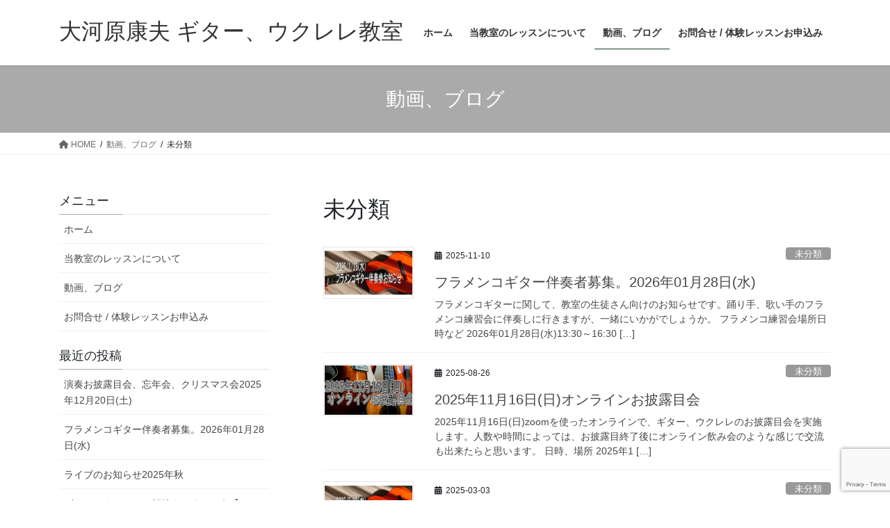

--- FILE ---
content_type: text/html; charset=UTF-8
request_url: https://yasuokawara.com/category/%E6%9C%AA%E5%88%86%E9%A1%9E/
body_size: 15333
content:
<!DOCTYPE html>
<html dir="ltr" lang="ja" prefix="og: https://ogp.me/ns#">
<head>
<meta charset="utf-8">
<meta http-equiv="X-UA-Compatible" content="IE=edge">
<meta name="viewport" content="width=device-width, initial-scale=1">

<title>未分類 | 大河原康夫 ギター、ウクレレ教室</title>
	<style>img:is([sizes="auto" i], [sizes^="auto," i]) { contain-intrinsic-size: 3000px 1500px }</style>
	
		<!-- All in One SEO 4.8.9 - aioseo.com -->
	<meta name="robots" content="max-snippet:-1, max-image-preview:large, max-video-preview:-1" />
	<link rel="canonical" href="https://yasuokawara.com/category/%e6%9c%aa%e5%88%86%e9%a1%9e/" />
	<meta name="generator" content="All in One SEO (AIOSEO) 4.8.9" />
		<script type="application/ld+json" class="aioseo-schema">
			{"@context":"https:\/\/schema.org","@graph":[{"@type":"BreadcrumbList","@id":"https:\/\/yasuokawara.com\/category\/%E6%9C%AA%E5%88%86%E9%A1%9E\/#breadcrumblist","itemListElement":[{"@type":"ListItem","@id":"https:\/\/yasuokawara.com#listItem","position":1,"name":"\u30db\u30fc\u30e0","item":"https:\/\/yasuokawara.com","nextItem":{"@type":"ListItem","@id":"https:\/\/yasuokawara.com\/category\/%e6%9c%aa%e5%88%86%e9%a1%9e\/#listItem","name":"\u672a\u5206\u985e"}},{"@type":"ListItem","@id":"https:\/\/yasuokawara.com\/category\/%e6%9c%aa%e5%88%86%e9%a1%9e\/#listItem","position":2,"name":"\u672a\u5206\u985e","previousItem":{"@type":"ListItem","@id":"https:\/\/yasuokawara.com#listItem","name":"\u30db\u30fc\u30e0"}}]},{"@type":"CollectionPage","@id":"https:\/\/yasuokawara.com\/category\/%E6%9C%AA%E5%88%86%E9%A1%9E\/#collectionpage","url":"https:\/\/yasuokawara.com\/category\/%E6%9C%AA%E5%88%86%E9%A1%9E\/","name":"\u672a\u5206\u985e | \u5927\u6cb3\u539f\u5eb7\u592b \u30ae\u30bf\u30fc\u3001\u30a6\u30af\u30ec\u30ec\u6559\u5ba4","inLanguage":"ja","isPartOf":{"@id":"https:\/\/yasuokawara.com\/#website"},"breadcrumb":{"@id":"https:\/\/yasuokawara.com\/category\/%E6%9C%AA%E5%88%86%E9%A1%9E\/#breadcrumblist"}},{"@type":"Organization","@id":"https:\/\/yasuokawara.com\/#organization","name":"\u5927\u6cb3\u539f\u5eb7\u592b \u30ae\u30bf\u30fc\u3001\u30a6\u30af\u30ec\u30ec\u6559\u5ba4","description":"\u7df4\u99ac\u533a\u6c5f\u53e4\u7530\u3001\u54c1\u5ddd\u533a\u6b66\u8535\u5c0f\u5c71\u306e\u6559\u5ba4\u3068\u3001\u30aa\u30f3\u30e9\u30a4\u30f3\u3067\u3082\u5b66\u3079\u307e\u3059\u3002","url":"https:\/\/yasuokawara.com\/"},{"@type":"WebSite","@id":"https:\/\/yasuokawara.com\/#website","url":"https:\/\/yasuokawara.com\/","name":"\u5927\u6cb3\u539f\u5eb7\u592b \u30ae\u30bf\u30fc\u3001\u30a6\u30af\u30ec\u30ec\u6559\u5ba4","description":"\u7df4\u99ac\u533a\u6c5f\u53e4\u7530\u3001\u54c1\u5ddd\u533a\u6b66\u8535\u5c0f\u5c71\u306e\u6559\u5ba4\u3068\u3001\u30aa\u30f3\u30e9\u30a4\u30f3\u3067\u3082\u5b66\u3079\u307e\u3059\u3002","inLanguage":"ja","publisher":{"@id":"https:\/\/yasuokawara.com\/#organization"}}]}
		</script>
		<!-- All in One SEO -->

<link rel='dns-prefetch' href='//www.googletagmanager.com' />
<link rel='dns-prefetch' href='//stats.wp.com' />
<link rel='preconnect' href='//c0.wp.com' />
<link rel='preconnect' href='//i0.wp.com' />
<link rel="alternate" type="application/rss+xml" title="大河原康夫 ギター、ウクレレ教室 &raquo; フィード" href="https://yasuokawara.com/feed/" />
<link rel="alternate" type="application/rss+xml" title="大河原康夫 ギター、ウクレレ教室 &raquo; コメントフィード" href="https://yasuokawara.com/comments/feed/" />
<link rel="alternate" type="application/rss+xml" title="大河原康夫 ギター、ウクレレ教室 &raquo; 未分類 カテゴリーのフィード" href="https://yasuokawara.com/category/%e6%9c%aa%e5%88%86%e9%a1%9e/feed/" />
<meta name="description" content="未分類 について 大河原康夫 ギター、ウクレレ教室 練馬区江古田、品川区武蔵小山の教室と、オンラインでも学べます。" /><script type="text/javascript">
/* <![CDATA[ */
window._wpemojiSettings = {"baseUrl":"https:\/\/s.w.org\/images\/core\/emoji\/15.0.3\/72x72\/","ext":".png","svgUrl":"https:\/\/s.w.org\/images\/core\/emoji\/15.0.3\/svg\/","svgExt":".svg","source":{"concatemoji":"https:\/\/yasuokawara.com\/wp-includes\/js\/wp-emoji-release.min.js?ver=6.7.4"}};
/*! This file is auto-generated */
!function(i,n){var o,s,e;function c(e){try{var t={supportTests:e,timestamp:(new Date).valueOf()};sessionStorage.setItem(o,JSON.stringify(t))}catch(e){}}function p(e,t,n){e.clearRect(0,0,e.canvas.width,e.canvas.height),e.fillText(t,0,0);var t=new Uint32Array(e.getImageData(0,0,e.canvas.width,e.canvas.height).data),r=(e.clearRect(0,0,e.canvas.width,e.canvas.height),e.fillText(n,0,0),new Uint32Array(e.getImageData(0,0,e.canvas.width,e.canvas.height).data));return t.every(function(e,t){return e===r[t]})}function u(e,t,n){switch(t){case"flag":return n(e,"\ud83c\udff3\ufe0f\u200d\u26a7\ufe0f","\ud83c\udff3\ufe0f\u200b\u26a7\ufe0f")?!1:!n(e,"\ud83c\uddfa\ud83c\uddf3","\ud83c\uddfa\u200b\ud83c\uddf3")&&!n(e,"\ud83c\udff4\udb40\udc67\udb40\udc62\udb40\udc65\udb40\udc6e\udb40\udc67\udb40\udc7f","\ud83c\udff4\u200b\udb40\udc67\u200b\udb40\udc62\u200b\udb40\udc65\u200b\udb40\udc6e\u200b\udb40\udc67\u200b\udb40\udc7f");case"emoji":return!n(e,"\ud83d\udc26\u200d\u2b1b","\ud83d\udc26\u200b\u2b1b")}return!1}function f(e,t,n){var r="undefined"!=typeof WorkerGlobalScope&&self instanceof WorkerGlobalScope?new OffscreenCanvas(300,150):i.createElement("canvas"),a=r.getContext("2d",{willReadFrequently:!0}),o=(a.textBaseline="top",a.font="600 32px Arial",{});return e.forEach(function(e){o[e]=t(a,e,n)}),o}function t(e){var t=i.createElement("script");t.src=e,t.defer=!0,i.head.appendChild(t)}"undefined"!=typeof Promise&&(o="wpEmojiSettingsSupports",s=["flag","emoji"],n.supports={everything:!0,everythingExceptFlag:!0},e=new Promise(function(e){i.addEventListener("DOMContentLoaded",e,{once:!0})}),new Promise(function(t){var n=function(){try{var e=JSON.parse(sessionStorage.getItem(o));if("object"==typeof e&&"number"==typeof e.timestamp&&(new Date).valueOf()<e.timestamp+604800&&"object"==typeof e.supportTests)return e.supportTests}catch(e){}return null}();if(!n){if("undefined"!=typeof Worker&&"undefined"!=typeof OffscreenCanvas&&"undefined"!=typeof URL&&URL.createObjectURL&&"undefined"!=typeof Blob)try{var e="postMessage("+f.toString()+"("+[JSON.stringify(s),u.toString(),p.toString()].join(",")+"));",r=new Blob([e],{type:"text/javascript"}),a=new Worker(URL.createObjectURL(r),{name:"wpTestEmojiSupports"});return void(a.onmessage=function(e){c(n=e.data),a.terminate(),t(n)})}catch(e){}c(n=f(s,u,p))}t(n)}).then(function(e){for(var t in e)n.supports[t]=e[t],n.supports.everything=n.supports.everything&&n.supports[t],"flag"!==t&&(n.supports.everythingExceptFlag=n.supports.everythingExceptFlag&&n.supports[t]);n.supports.everythingExceptFlag=n.supports.everythingExceptFlag&&!n.supports.flag,n.DOMReady=!1,n.readyCallback=function(){n.DOMReady=!0}}).then(function(){return e}).then(function(){var e;n.supports.everything||(n.readyCallback(),(e=n.source||{}).concatemoji?t(e.concatemoji):e.wpemoji&&e.twemoji&&(t(e.twemoji),t(e.wpemoji)))}))}((window,document),window._wpemojiSettings);
/* ]]> */
</script>
<link rel='stylesheet' id='vkExUnit_common_style-css' href='https://yasuokawara.com/wp-content/plugins/vk-all-in-one-expansion-unit/assets/css/vkExUnit_style.css?ver=9.112.1.1' type='text/css' media='all' />
<style id='vkExUnit_common_style-inline-css' type='text/css'>
:root {--ver_page_top_button_url:url(https://yasuokawara.com/wp-content/plugins/vk-all-in-one-expansion-unit/assets/images/to-top-btn-icon.svg);}@font-face {font-weight: normal;font-style: normal;font-family: "vk_sns";src: url("https://yasuokawara.com/wp-content/plugins/vk-all-in-one-expansion-unit/inc/sns/icons/fonts/vk_sns.eot?-bq20cj");src: url("https://yasuokawara.com/wp-content/plugins/vk-all-in-one-expansion-unit/inc/sns/icons/fonts/vk_sns.eot?#iefix-bq20cj") format("embedded-opentype"),url("https://yasuokawara.com/wp-content/plugins/vk-all-in-one-expansion-unit/inc/sns/icons/fonts/vk_sns.woff?-bq20cj") format("woff"),url("https://yasuokawara.com/wp-content/plugins/vk-all-in-one-expansion-unit/inc/sns/icons/fonts/vk_sns.ttf?-bq20cj") format("truetype"),url("https://yasuokawara.com/wp-content/plugins/vk-all-in-one-expansion-unit/inc/sns/icons/fonts/vk_sns.svg?-bq20cj#vk_sns") format("svg");}
.veu_promotion-alert__content--text {border: 1px solid rgba(0,0,0,0.125);padding: 0.5em 1em;border-radius: var(--vk-size-radius);margin-bottom: var(--vk-margin-block-bottom);font-size: 0.875rem;}/* Alert Content部分に段落タグを入れた場合に最後の段落の余白を0にする */.veu_promotion-alert__content--text p:last-of-type{margin-bottom:0;margin-top: 0;}
</style>
<style id='wp-emoji-styles-inline-css' type='text/css'>

	img.wp-smiley, img.emoji {
		display: inline !important;
		border: none !important;
		box-shadow: none !important;
		height: 1em !important;
		width: 1em !important;
		margin: 0 0.07em !important;
		vertical-align: -0.1em !important;
		background: none !important;
		padding: 0 !important;
	}
</style>
<link rel='stylesheet' id='wp-block-library-css' href='https://c0.wp.com/c/6.7.4/wp-includes/css/dist/block-library/style.min.css' type='text/css' media='all' />
<style id='wp-block-library-inline-css' type='text/css'>
/* VK Color Palettes */
</style>
<link rel='stylesheet' id='mediaelement-css' href='https://c0.wp.com/c/6.7.4/wp-includes/js/mediaelement/mediaelementplayer-legacy.min.css' type='text/css' media='all' />
<link rel='stylesheet' id='wp-mediaelement-css' href='https://c0.wp.com/c/6.7.4/wp-includes/js/mediaelement/wp-mediaelement.min.css' type='text/css' media='all' />
<style id='jetpack-sharing-buttons-style-inline-css' type='text/css'>
.jetpack-sharing-buttons__services-list{display:flex;flex-direction:row;flex-wrap:wrap;gap:0;list-style-type:none;margin:5px;padding:0}.jetpack-sharing-buttons__services-list.has-small-icon-size{font-size:12px}.jetpack-sharing-buttons__services-list.has-normal-icon-size{font-size:16px}.jetpack-sharing-buttons__services-list.has-large-icon-size{font-size:24px}.jetpack-sharing-buttons__services-list.has-huge-icon-size{font-size:36px}@media print{.jetpack-sharing-buttons__services-list{display:none!important}}.editor-styles-wrapper .wp-block-jetpack-sharing-buttons{gap:0;padding-inline-start:0}ul.jetpack-sharing-buttons__services-list.has-background{padding:1.25em 2.375em}
</style>
<style id='classic-theme-styles-inline-css' type='text/css'>
/*! This file is auto-generated */
.wp-block-button__link{color:#fff;background-color:#32373c;border-radius:9999px;box-shadow:none;text-decoration:none;padding:calc(.667em + 2px) calc(1.333em + 2px);font-size:1.125em}.wp-block-file__button{background:#32373c;color:#fff;text-decoration:none}
</style>
<style id='global-styles-inline-css' type='text/css'>
:root{--wp--preset--aspect-ratio--square: 1;--wp--preset--aspect-ratio--4-3: 4/3;--wp--preset--aspect-ratio--3-4: 3/4;--wp--preset--aspect-ratio--3-2: 3/2;--wp--preset--aspect-ratio--2-3: 2/3;--wp--preset--aspect-ratio--16-9: 16/9;--wp--preset--aspect-ratio--9-16: 9/16;--wp--preset--color--black: #000000;--wp--preset--color--cyan-bluish-gray: #abb8c3;--wp--preset--color--white: #ffffff;--wp--preset--color--pale-pink: #f78da7;--wp--preset--color--vivid-red: #cf2e2e;--wp--preset--color--luminous-vivid-orange: #ff6900;--wp--preset--color--luminous-vivid-amber: #fcb900;--wp--preset--color--light-green-cyan: #7bdcb5;--wp--preset--color--vivid-green-cyan: #00d084;--wp--preset--color--pale-cyan-blue: #8ed1fc;--wp--preset--color--vivid-cyan-blue: #0693e3;--wp--preset--color--vivid-purple: #9b51e0;--wp--preset--gradient--vivid-cyan-blue-to-vivid-purple: linear-gradient(135deg,rgba(6,147,227,1) 0%,rgb(155,81,224) 100%);--wp--preset--gradient--light-green-cyan-to-vivid-green-cyan: linear-gradient(135deg,rgb(122,220,180) 0%,rgb(0,208,130) 100%);--wp--preset--gradient--luminous-vivid-amber-to-luminous-vivid-orange: linear-gradient(135deg,rgba(252,185,0,1) 0%,rgba(255,105,0,1) 100%);--wp--preset--gradient--luminous-vivid-orange-to-vivid-red: linear-gradient(135deg,rgba(255,105,0,1) 0%,rgb(207,46,46) 100%);--wp--preset--gradient--very-light-gray-to-cyan-bluish-gray: linear-gradient(135deg,rgb(238,238,238) 0%,rgb(169,184,195) 100%);--wp--preset--gradient--cool-to-warm-spectrum: linear-gradient(135deg,rgb(74,234,220) 0%,rgb(151,120,209) 20%,rgb(207,42,186) 40%,rgb(238,44,130) 60%,rgb(251,105,98) 80%,rgb(254,248,76) 100%);--wp--preset--gradient--blush-light-purple: linear-gradient(135deg,rgb(255,206,236) 0%,rgb(152,150,240) 100%);--wp--preset--gradient--blush-bordeaux: linear-gradient(135deg,rgb(254,205,165) 0%,rgb(254,45,45) 50%,rgb(107,0,62) 100%);--wp--preset--gradient--luminous-dusk: linear-gradient(135deg,rgb(255,203,112) 0%,rgb(199,81,192) 50%,rgb(65,88,208) 100%);--wp--preset--gradient--pale-ocean: linear-gradient(135deg,rgb(255,245,203) 0%,rgb(182,227,212) 50%,rgb(51,167,181) 100%);--wp--preset--gradient--electric-grass: linear-gradient(135deg,rgb(202,248,128) 0%,rgb(113,206,126) 100%);--wp--preset--gradient--midnight: linear-gradient(135deg,rgb(2,3,129) 0%,rgb(40,116,252) 100%);--wp--preset--font-size--small: 13px;--wp--preset--font-size--medium: 20px;--wp--preset--font-size--large: 36px;--wp--preset--font-size--x-large: 42px;--wp--preset--spacing--20: 0.44rem;--wp--preset--spacing--30: 0.67rem;--wp--preset--spacing--40: 1rem;--wp--preset--spacing--50: 1.5rem;--wp--preset--spacing--60: 2.25rem;--wp--preset--spacing--70: 3.38rem;--wp--preset--spacing--80: 5.06rem;--wp--preset--shadow--natural: 6px 6px 9px rgba(0, 0, 0, 0.2);--wp--preset--shadow--deep: 12px 12px 50px rgba(0, 0, 0, 0.4);--wp--preset--shadow--sharp: 6px 6px 0px rgba(0, 0, 0, 0.2);--wp--preset--shadow--outlined: 6px 6px 0px -3px rgba(255, 255, 255, 1), 6px 6px rgba(0, 0, 0, 1);--wp--preset--shadow--crisp: 6px 6px 0px rgba(0, 0, 0, 1);}:where(.is-layout-flex){gap: 0.5em;}:where(.is-layout-grid){gap: 0.5em;}body .is-layout-flex{display: flex;}.is-layout-flex{flex-wrap: wrap;align-items: center;}.is-layout-flex > :is(*, div){margin: 0;}body .is-layout-grid{display: grid;}.is-layout-grid > :is(*, div){margin: 0;}:where(.wp-block-columns.is-layout-flex){gap: 2em;}:where(.wp-block-columns.is-layout-grid){gap: 2em;}:where(.wp-block-post-template.is-layout-flex){gap: 1.25em;}:where(.wp-block-post-template.is-layout-grid){gap: 1.25em;}.has-black-color{color: var(--wp--preset--color--black) !important;}.has-cyan-bluish-gray-color{color: var(--wp--preset--color--cyan-bluish-gray) !important;}.has-white-color{color: var(--wp--preset--color--white) !important;}.has-pale-pink-color{color: var(--wp--preset--color--pale-pink) !important;}.has-vivid-red-color{color: var(--wp--preset--color--vivid-red) !important;}.has-luminous-vivid-orange-color{color: var(--wp--preset--color--luminous-vivid-orange) !important;}.has-luminous-vivid-amber-color{color: var(--wp--preset--color--luminous-vivid-amber) !important;}.has-light-green-cyan-color{color: var(--wp--preset--color--light-green-cyan) !important;}.has-vivid-green-cyan-color{color: var(--wp--preset--color--vivid-green-cyan) !important;}.has-pale-cyan-blue-color{color: var(--wp--preset--color--pale-cyan-blue) !important;}.has-vivid-cyan-blue-color{color: var(--wp--preset--color--vivid-cyan-blue) !important;}.has-vivid-purple-color{color: var(--wp--preset--color--vivid-purple) !important;}.has-black-background-color{background-color: var(--wp--preset--color--black) !important;}.has-cyan-bluish-gray-background-color{background-color: var(--wp--preset--color--cyan-bluish-gray) !important;}.has-white-background-color{background-color: var(--wp--preset--color--white) !important;}.has-pale-pink-background-color{background-color: var(--wp--preset--color--pale-pink) !important;}.has-vivid-red-background-color{background-color: var(--wp--preset--color--vivid-red) !important;}.has-luminous-vivid-orange-background-color{background-color: var(--wp--preset--color--luminous-vivid-orange) !important;}.has-luminous-vivid-amber-background-color{background-color: var(--wp--preset--color--luminous-vivid-amber) !important;}.has-light-green-cyan-background-color{background-color: var(--wp--preset--color--light-green-cyan) !important;}.has-vivid-green-cyan-background-color{background-color: var(--wp--preset--color--vivid-green-cyan) !important;}.has-pale-cyan-blue-background-color{background-color: var(--wp--preset--color--pale-cyan-blue) !important;}.has-vivid-cyan-blue-background-color{background-color: var(--wp--preset--color--vivid-cyan-blue) !important;}.has-vivid-purple-background-color{background-color: var(--wp--preset--color--vivid-purple) !important;}.has-black-border-color{border-color: var(--wp--preset--color--black) !important;}.has-cyan-bluish-gray-border-color{border-color: var(--wp--preset--color--cyan-bluish-gray) !important;}.has-white-border-color{border-color: var(--wp--preset--color--white) !important;}.has-pale-pink-border-color{border-color: var(--wp--preset--color--pale-pink) !important;}.has-vivid-red-border-color{border-color: var(--wp--preset--color--vivid-red) !important;}.has-luminous-vivid-orange-border-color{border-color: var(--wp--preset--color--luminous-vivid-orange) !important;}.has-luminous-vivid-amber-border-color{border-color: var(--wp--preset--color--luminous-vivid-amber) !important;}.has-light-green-cyan-border-color{border-color: var(--wp--preset--color--light-green-cyan) !important;}.has-vivid-green-cyan-border-color{border-color: var(--wp--preset--color--vivid-green-cyan) !important;}.has-pale-cyan-blue-border-color{border-color: var(--wp--preset--color--pale-cyan-blue) !important;}.has-vivid-cyan-blue-border-color{border-color: var(--wp--preset--color--vivid-cyan-blue) !important;}.has-vivid-purple-border-color{border-color: var(--wp--preset--color--vivid-purple) !important;}.has-vivid-cyan-blue-to-vivid-purple-gradient-background{background: var(--wp--preset--gradient--vivid-cyan-blue-to-vivid-purple) !important;}.has-light-green-cyan-to-vivid-green-cyan-gradient-background{background: var(--wp--preset--gradient--light-green-cyan-to-vivid-green-cyan) !important;}.has-luminous-vivid-amber-to-luminous-vivid-orange-gradient-background{background: var(--wp--preset--gradient--luminous-vivid-amber-to-luminous-vivid-orange) !important;}.has-luminous-vivid-orange-to-vivid-red-gradient-background{background: var(--wp--preset--gradient--luminous-vivid-orange-to-vivid-red) !important;}.has-very-light-gray-to-cyan-bluish-gray-gradient-background{background: var(--wp--preset--gradient--very-light-gray-to-cyan-bluish-gray) !important;}.has-cool-to-warm-spectrum-gradient-background{background: var(--wp--preset--gradient--cool-to-warm-spectrum) !important;}.has-blush-light-purple-gradient-background{background: var(--wp--preset--gradient--blush-light-purple) !important;}.has-blush-bordeaux-gradient-background{background: var(--wp--preset--gradient--blush-bordeaux) !important;}.has-luminous-dusk-gradient-background{background: var(--wp--preset--gradient--luminous-dusk) !important;}.has-pale-ocean-gradient-background{background: var(--wp--preset--gradient--pale-ocean) !important;}.has-electric-grass-gradient-background{background: var(--wp--preset--gradient--electric-grass) !important;}.has-midnight-gradient-background{background: var(--wp--preset--gradient--midnight) !important;}.has-small-font-size{font-size: var(--wp--preset--font-size--small) !important;}.has-medium-font-size{font-size: var(--wp--preset--font-size--medium) !important;}.has-large-font-size{font-size: var(--wp--preset--font-size--large) !important;}.has-x-large-font-size{font-size: var(--wp--preset--font-size--x-large) !important;}
:where(.wp-block-post-template.is-layout-flex){gap: 1.25em;}:where(.wp-block-post-template.is-layout-grid){gap: 1.25em;}
:where(.wp-block-columns.is-layout-flex){gap: 2em;}:where(.wp-block-columns.is-layout-grid){gap: 2em;}
:root :where(.wp-block-pullquote){font-size: 1.5em;line-height: 1.6;}
</style>
<link rel='stylesheet' id='contact-form-7-css' href='https://yasuokawara.com/wp-content/plugins/contact-form-7/includes/css/styles.css?ver=6.1.3' type='text/css' media='all' />
<link rel='stylesheet' id='contact-form-7-confirm-css' href='https://yasuokawara.com/wp-content/plugins/contact-form-7-add-confirm/includes/css/styles.css?ver=5.1' type='text/css' media='all' />
<link rel='stylesheet' id='toc-screen-css' href='https://yasuokawara.com/wp-content/plugins/table-of-contents-plus/screen.min.css?ver=2411.1' type='text/css' media='all' />
<link rel='stylesheet' id='vk-swiper-style-css' href='https://yasuokawara.com/wp-content/plugins/vk-blocks/vendor/vektor-inc/vk-swiper/src/assets/css/swiper-bundle.min.css?ver=11.0.2' type='text/css' media='all' />
<link rel='stylesheet' id='bootstrap-4-style-css' href='https://yasuokawara.com/wp-content/themes/lightning/_g2/library/bootstrap-4/css/bootstrap.min.css?ver=4.5.0' type='text/css' media='all' />
<link rel='stylesheet' id='lightning-common-style-css' href='https://yasuokawara.com/wp-content/themes/lightning/_g2/assets/css/common.css?ver=15.32.1' type='text/css' media='all' />
<style id='lightning-common-style-inline-css' type='text/css'>
/* vk-mobile-nav */:root {--vk-mobile-nav-menu-btn-bg-src: url("https://yasuokawara.com/wp-content/themes/lightning/_g2/inc/vk-mobile-nav/package/images/vk-menu-btn-black.svg");--vk-mobile-nav-menu-btn-close-bg-src: url("https://yasuokawara.com/wp-content/themes/lightning/_g2/inc/vk-mobile-nav/package/images/vk-menu-close-black.svg");--vk-menu-acc-icon-open-black-bg-src: url("https://yasuokawara.com/wp-content/themes/lightning/_g2/inc/vk-mobile-nav/package/images/vk-menu-acc-icon-open-black.svg");--vk-menu-acc-icon-open-white-bg-src: url("https://yasuokawara.com/wp-content/themes/lightning/_g2/inc/vk-mobile-nav/package/images/vk-menu-acc-icon-open-white.svg");--vk-menu-acc-icon-close-black-bg-src: url("https://yasuokawara.com/wp-content/themes/lightning/_g2/inc/vk-mobile-nav/package/images/vk-menu-close-black.svg");--vk-menu-acc-icon-close-white-bg-src: url("https://yasuokawara.com/wp-content/themes/lightning/_g2/inc/vk-mobile-nav/package/images/vk-menu-close-white.svg");}
</style>
<link rel='stylesheet' id='lightning-design-style-css' href='https://yasuokawara.com/wp-content/themes/lightning/_g2/design-skin/origin2/css/style.css?ver=15.32.1' type='text/css' media='all' />
<style id='lightning-design-style-inline-css' type='text/css'>
:root {--color-key:#aaaaaa;--wp--preset--color--vk-color-primary:#aaaaaa;--color-key-dark:#0e3d20;}
/* ltg common custom */:root {--vk-menu-acc-btn-border-color:#333;--vk-color-primary:#aaaaaa;--vk-color-primary-dark:#0e3d20;--vk-color-primary-vivid:#bbbbbb;--color-key:#aaaaaa;--wp--preset--color--vk-color-primary:#aaaaaa;--color-key-dark:#0e3d20;}.veu_color_txt_key { color:#0e3d20 ; }.veu_color_bg_key { background-color:#0e3d20 ; }.veu_color_border_key { border-color:#0e3d20 ; }.btn-default { border-color:#aaaaaa;color:#aaaaaa;}.btn-default:focus,.btn-default:hover { border-color:#aaaaaa;background-color: #aaaaaa; }.wp-block-search__button,.btn-primary { background-color:#aaaaaa;border-color:#0e3d20; }.wp-block-search__button:focus,.wp-block-search__button:hover,.btn-primary:not(:disabled):not(.disabled):active,.btn-primary:focus,.btn-primary:hover { background-color:#0e3d20;border-color:#aaaaaa; }.btn-outline-primary { color : #aaaaaa ; border-color:#aaaaaa; }.btn-outline-primary:not(:disabled):not(.disabled):active,.btn-outline-primary:focus,.btn-outline-primary:hover { color : #fff; background-color:#aaaaaa;border-color:#0e3d20; }a { color:#337ab7; }
.tagcloud a:before { font-family: "Font Awesome 5 Free";content: "\f02b";font-weight: bold; }
.media .media-body .media-heading a:hover { color:#aaaaaa; }@media (min-width: 768px){.gMenu > li:before,.gMenu > li.menu-item-has-children::after { border-bottom-color:#0e3d20 }.gMenu li li { background-color:#0e3d20 }.gMenu li li a:hover { background-color:#aaaaaa; }} /* @media (min-width: 768px) */.page-header { background-color:#aaaaaa; }h2,.mainSection-title { border-top-color:#aaaaaa; }h3:after,.subSection-title:after { border-bottom-color:#aaaaaa; }ul.page-numbers li span.page-numbers.current,.page-link dl .post-page-numbers.current { background-color:#aaaaaa; }.pager li > a { border-color:#aaaaaa;color:#aaaaaa;}.pager li > a:hover { background-color:#aaaaaa;color:#fff;}.siteFooter { border-top-color:#aaaaaa; }dt { border-left-color:#aaaaaa; }:root {--g_nav_main_acc_icon_open_url:url(https://yasuokawara.com/wp-content/themes/lightning/_g2/inc/vk-mobile-nav/package/images/vk-menu-acc-icon-open-black.svg);--g_nav_main_acc_icon_close_url: url(https://yasuokawara.com/wp-content/themes/lightning/_g2/inc/vk-mobile-nav/package/images/vk-menu-close-black.svg);--g_nav_sub_acc_icon_open_url: url(https://yasuokawara.com/wp-content/themes/lightning/_g2/inc/vk-mobile-nav/package/images/vk-menu-acc-icon-open-white.svg);--g_nav_sub_acc_icon_close_url: url(https://yasuokawara.com/wp-content/themes/lightning/_g2/inc/vk-mobile-nav/package/images/vk-menu-close-white.svg);}
</style>
<link rel='stylesheet' id='veu-cta-css' href='https://yasuokawara.com/wp-content/plugins/vk-all-in-one-expansion-unit/inc/call-to-action/package/assets/css/style.css?ver=9.112.1.1' type='text/css' media='all' />
<link rel='stylesheet' id='vk-blocks-build-css-css' href='https://yasuokawara.com/wp-content/plugins/vk-blocks/build/block-build.css?ver=1.114.0.1' type='text/css' media='all' />
<style id='vk-blocks-build-css-inline-css' type='text/css'>
:root {--vk_flow-arrow: url(https://yasuokawara.com/wp-content/plugins/vk-blocks/inc/vk-blocks/images/arrow_bottom.svg);--vk_image-mask-circle: url(https://yasuokawara.com/wp-content/plugins/vk-blocks/inc/vk-blocks/images/circle.svg);--vk_image-mask-wave01: url(https://yasuokawara.com/wp-content/plugins/vk-blocks/inc/vk-blocks/images/wave01.svg);--vk_image-mask-wave02: url(https://yasuokawara.com/wp-content/plugins/vk-blocks/inc/vk-blocks/images/wave02.svg);--vk_image-mask-wave03: url(https://yasuokawara.com/wp-content/plugins/vk-blocks/inc/vk-blocks/images/wave03.svg);--vk_image-mask-wave04: url(https://yasuokawara.com/wp-content/plugins/vk-blocks/inc/vk-blocks/images/wave04.svg);}

	:root {

		--vk-balloon-border-width:1px;

		--vk-balloon-speech-offset:-12px;
	}
	
</style>
<link rel='stylesheet' id='lightning-theme-style-css' href='https://yasuokawara.com/wp-content/themes/lightning/style.css?ver=15.32.1' type='text/css' media='all' />
<style id='lightning-theme-style-inline-css' type='text/css'>

			.prBlock_icon_outer { border:1px solid #aaaaaa; }
			.prBlock_icon { color:#aaaaaa; }
		
</style>
<link rel='stylesheet' id='vk-font-awesome-css' href='https://yasuokawara.com/wp-content/themes/lightning/vendor/vektor-inc/font-awesome-versions/src/versions/6/css/all.min.css?ver=6.6.0' type='text/css' media='all' />
<script type="text/javascript" src="https://c0.wp.com/c/6.7.4/wp-includes/js/jquery/jquery.min.js" id="jquery-core-js"></script>
<script type="text/javascript" src="https://c0.wp.com/c/6.7.4/wp-includes/js/jquery/jquery-migrate.min.js" id="jquery-migrate-js"></script>

<!-- Site Kit によって追加された Google タグ（gtag.js）スニペット -->
<!-- Google アナリティクス スニペット (Site Kit が追加) -->
<script type="text/javascript" src="https://www.googletagmanager.com/gtag/js?id=G-B8G6WMH850" id="google_gtagjs-js" async></script>
<script type="text/javascript" id="google_gtagjs-js-after">
/* <![CDATA[ */
window.dataLayer = window.dataLayer || [];function gtag(){dataLayer.push(arguments);}
gtag("set","linker",{"domains":["yasuokawara.com"]});
gtag("js", new Date());
gtag("set", "developer_id.dZTNiMT", true);
gtag("config", "G-B8G6WMH850");
/* ]]> */
</script>
<link rel="https://api.w.org/" href="https://yasuokawara.com/wp-json/" /><link rel="alternate" title="JSON" type="application/json" href="https://yasuokawara.com/wp-json/wp/v2/categories/1" /><link rel="EditURI" type="application/rsd+xml" title="RSD" href="https://yasuokawara.com/xmlrpc.php?rsd" />
<meta name="generator" content="WordPress 6.7.4" />
<meta name="generator" content="Site Kit by Google 1.165.0" />	<style>img#wpstats{display:none}</style>
		<style id="lightning-color-custom-for-plugins" type="text/css">/* ltg theme common */.color_key_bg,.color_key_bg_hover:hover{background-color: #aaaaaa;}.color_key_txt,.color_key_txt_hover:hover{color: #aaaaaa;}.color_key_border,.color_key_border_hover:hover{border-color: #aaaaaa;}.color_key_dark_bg,.color_key_dark_bg_hover:hover{background-color: #0e3d20;}.color_key_dark_txt,.color_key_dark_txt_hover:hover{color: #0e3d20;}.color_key_dark_border,.color_key_dark_border_hover:hover{border-color: #0e3d20;}</style><!-- [ VK All in One Expansion Unit OGP ] -->
<meta property="og:site_name" content="大河原康夫 ギター、ウクレレ教室" />
<meta property="og:url" content="https://yasuokawara.com/20260128_flamenco/" />
<meta property="og:title" content="未分類 | 大河原康夫 ギター、ウクレレ教室" />
<meta property="og:description" content="未分類 について 大河原康夫 ギター、ウクレレ教室 練馬区江古田、品川区武蔵小山の教室と、オンラインでも学べます。" />
<meta property="og:type" content="article" />
<!-- [ / VK All in One Expansion Unit OGP ] -->
<!-- [ VK All in One Expansion Unit twitter card ] -->
<meta name="twitter:card" content="summary_large_image">
<meta name="twitter:description" content="未分類 について 大河原康夫 ギター、ウクレレ教室 練馬区江古田、品川区武蔵小山の教室と、オンラインでも学べます。">
<meta name="twitter:title" content="未分類 | 大河原康夫 ギター、ウクレレ教室">
<meta name="twitter:url" content="https://yasuokawara.com/20260128_flamenco/">
	<meta name="twitter:domain" content="yasuokawara.com">
	<!-- [ / VK All in One Expansion Unit twitter card ] -->
	<link rel="icon" href="https://i0.wp.com/yasuokawara.com/wp-content/uploads/8a08ce013e568205166c6f789e977888.png?fit=32%2C32&#038;ssl=1" sizes="32x32" />
<link rel="icon" href="https://i0.wp.com/yasuokawara.com/wp-content/uploads/8a08ce013e568205166c6f789e977888.png?fit=192%2C192&#038;ssl=1" sizes="192x192" />
<link rel="apple-touch-icon" href="https://i0.wp.com/yasuokawara.com/wp-content/uploads/8a08ce013e568205166c6f789e977888.png?fit=180%2C180&#038;ssl=1" />
<meta name="msapplication-TileImage" content="https://i0.wp.com/yasuokawara.com/wp-content/uploads/8a08ce013e568205166c6f789e977888.png?fit=270%2C270&#038;ssl=1" />

</head>
<body class="archive category category-1 vk-blocks fa_v6_css post-type-post sidebar-fix sidebar-fix-priority-top bootstrap4 device-pc">
<a class="skip-link screen-reader-text" href="#main">コンテンツへスキップ</a>
<a class="skip-link screen-reader-text" href="#vk-mobile-nav">ナビゲーションに移動</a>
<header class="siteHeader">
		<div class="container siteHeadContainer">
		<div class="navbar-header">
						<p class="navbar-brand siteHeader_logo">
			<a href="https://yasuokawara.com/">
				<span>大河原康夫 ギター、ウクレレ教室</span>
			</a>
			</p>
					</div>

					<div id="gMenu_outer" class="gMenu_outer">
				<nav class="menu-%e3%83%a1%e3%83%8b%e3%83%a5%e3%83%bc-container"><ul id="menu-%e3%83%a1%e3%83%8b%e3%83%a5%e3%83%bc" class="menu gMenu vk-menu-acc"><li id="menu-item-58" class="menu-item menu-item-type-post_type menu-item-object-page menu-item-home"><a href="https://yasuokawara.com/"><strong class="gMenu_name">ホーム</strong></a></li>
<li id="menu-item-828" class="menu-item menu-item-type-post_type menu-item-object-page"><a href="https://yasuokawara.com/lesson01/"><strong class="gMenu_name">当教室のレッスンについて</strong></a></li>
<li id="menu-item-57" class="menu-item menu-item-type-post_type menu-item-object-page current_page_parent current-menu-ancestor"><a href="https://yasuokawara.com/movieblog/"><strong class="gMenu_name">動画、ブログ</strong></a></li>
<li id="menu-item-93" class="menu-item menu-item-type-post_type menu-item-object-page"><a href="https://yasuokawara.com/contact/"><strong class="gMenu_name">お問合せ / 体験レッスンお申込み</strong></a></li>
</ul></nav>			</div>
			</div>
	</header>

<div class="section page-header"><div class="container"><div class="row"><div class="col-md-12">
<div class="page-header_pageTitle">
動画、ブログ</div>
</div></div></div></div><!-- [ /.page-header ] -->


<!-- [ .breadSection ] --><div class="section breadSection"><div class="container"><div class="row"><ol class="breadcrumb" itemscope itemtype="https://schema.org/BreadcrumbList"><li id="panHome" itemprop="itemListElement" itemscope itemtype="http://schema.org/ListItem"><a itemprop="item" href="https://yasuokawara.com/"><span itemprop="name"><i class="fa fa-home"></i> HOME</span></a><meta itemprop="position" content="1" /></li><li itemprop="itemListElement" itemscope itemtype="http://schema.org/ListItem"><a itemprop="item" href="https://yasuokawara.com/movieblog/"><span itemprop="name">動画、ブログ</span></a><meta itemprop="position" content="2" /></li><li><span>未分類</span><meta itemprop="position" content="3" /></li></ol></div></div></div><!-- [ /.breadSection ] -->

<div class="section siteContent">
<div class="container">
<div class="row">
<div class="col mainSection mainSection-col-two mainSection-pos-right" id="main" role="main">

	<header class="archive-header"><h1 class="archive-header_title">未分類</h1></header>
<div class="postList">


	
		<article class="media">
<div id="post-2647" class="post-2647 post type-post status-publish format-standard has-post-thumbnail hentry category-1">
		<div class="media-left postList_thumbnail">
		<a href="https://yasuokawara.com/20260128_flamenco/">
		<img width="640" height="360" src="https://i0.wp.com/yasuokawara.com/wp-content/uploads/162006fabd9c1673c193a0756ecca352.png?resize=640%2C360&amp;ssl=1" class="media-object wp-post-image" alt="フラメンコギター伴奏者募集" decoding="async" fetchpriority="high" srcset="https://i0.wp.com/yasuokawara.com/wp-content/uploads/162006fabd9c1673c193a0756ecca352.png?resize=640%2C360&amp;ssl=1 640w, https://i0.wp.com/yasuokawara.com/wp-content/uploads/162006fabd9c1673c193a0756ecca352.png?resize=320%2C180&amp;ssl=1 320w" sizes="(max-width: 640px) 100vw, 640px" />		</a>
	</div>
		<div class="media-body">
		<div class="entry-meta">


<span class="published entry-meta_items">2025-11-10</span>

<span class="entry-meta_items entry-meta_updated">/ 最終更新日時 : <span class="updated">2025-11-10</span></span>


	
	<span class="vcard author entry-meta_items entry-meta_items_author"><span class="fn">yasuo</span></span>



<span class="entry-meta_items entry-meta_items_term"><a href="https://yasuokawara.com/category/%e6%9c%aa%e5%88%86%e9%a1%9e/" class="btn btn-xs btn-primary entry-meta_items_term_button" style="background-color:#999999;border:none;">未分類</a></span>
</div>
		<h1 class="media-heading entry-title"><a href="https://yasuokawara.com/20260128_flamenco/">フラメンコギター伴奏者募集。2026年01月28日(水)</a></h1>
		<a href="https://yasuokawara.com/20260128_flamenco/" class="media-body_excerpt"><p>フラメンコギターに関して、教室の生徒さん向けのお知らせです。踊り手、歌い手のフラメンコ練習会に伴奏しに行きますが、一緒にいかがでしょうか。 フラメンコ練習会場所日時など 2026年01月28日(水)13:30～16:30 [&hellip;]</p>
</a>
	</div>
</div>
</article>
<article class="media">
<div id="post-2617" class="post-2617 post type-post status-publish format-standard has-post-thumbnail hentry category-1">
		<div class="media-left postList_thumbnail">
		<a href="https://yasuokawara.com/20251116onlinehappyoukai/">
		<img width="640" height="360" src="https://i0.wp.com/yasuokawara.com/wp-content/uploads/1377465fa826892d1d152f75a7814fea.png?resize=640%2C360&amp;ssl=1" class="media-object wp-post-image" alt="ギター教室のオンラインお披露目会" decoding="async" srcset="https://i0.wp.com/yasuokawara.com/wp-content/uploads/1377465fa826892d1d152f75a7814fea.png?resize=640%2C360&amp;ssl=1 640w, https://i0.wp.com/yasuokawara.com/wp-content/uploads/1377465fa826892d1d152f75a7814fea.png?resize=320%2C180&amp;ssl=1 320w" sizes="(max-width: 640px) 100vw, 640px" />		</a>
	</div>
		<div class="media-body">
		<div class="entry-meta">


<span class="published entry-meta_items">2025-08-26</span>

<span class="entry-meta_items entry-meta_updated">/ 最終更新日時 : <span class="updated">2025-08-31</span></span>


	
	<span class="vcard author entry-meta_items entry-meta_items_author"><span class="fn">yasuo</span></span>



<span class="entry-meta_items entry-meta_items_term"><a href="https://yasuokawara.com/category/%e6%9c%aa%e5%88%86%e9%a1%9e/" class="btn btn-xs btn-primary entry-meta_items_term_button" style="background-color:#999999;border:none;">未分類</a></span>
</div>
		<h1 class="media-heading entry-title"><a href="https://yasuokawara.com/20251116onlinehappyoukai/">2025年11月16日(日)オンラインお披露目会</a></h1>
		<a href="https://yasuokawara.com/20251116onlinehappyoukai/" class="media-body_excerpt"><p>2025年11月16日(日)zoomを使ったオンラインで、ギター、ウクレレのお披露目会を実施します。人数や時間によっては、お披露目終了後にオンライン飲み会のような感じで交流も出来たらと思います。 日時、場所 2025年1 [&hellip;]</p>
</a>
	</div>
</div>
</article>
<article class="media">
<div id="post-2554" class="post-2554 post type-post status-publish format-standard has-post-thumbnail hentry category-1 tag-flamenco tag-12 tag-29 tag-170 tag-169">
		<div class="media-left postList_thumbnail">
		<a href="https://yasuokawara.com/20250528_flamenco/">
		<img width="640" height="360" src="https://i0.wp.com/yasuokawara.com/wp-content/uploads/aeb5b3e7a8db57e402f297c7d4e56990.png?resize=640%2C360&amp;ssl=1" class="media-object wp-post-image" alt="フラメンコギター伴奏参加お知らせ" decoding="async" srcset="https://i0.wp.com/yasuokawara.com/wp-content/uploads/aeb5b3e7a8db57e402f297c7d4e56990.png?resize=640%2C360&amp;ssl=1 640w, https://i0.wp.com/yasuokawara.com/wp-content/uploads/aeb5b3e7a8db57e402f297c7d4e56990.png?resize=320%2C180&amp;ssl=1 320w" sizes="(max-width: 640px) 100vw, 640px" />		</a>
	</div>
		<div class="media-body">
		<div class="entry-meta">


<span class="published entry-meta_items">2025-03-03</span>

<span class="entry-meta_items entry-meta_updated">/ 最終更新日時 : <span class="updated">2025-06-06</span></span>


	
	<span class="vcard author entry-meta_items entry-meta_items_author"><span class="fn">yasuo</span></span>



<span class="entry-meta_items entry-meta_items_term"><a href="https://yasuokawara.com/category/%e6%9c%aa%e5%88%86%e9%a1%9e/" class="btn btn-xs btn-primary entry-meta_items_term_button" style="background-color:#999999;border:none;">未分類</a></span>
</div>
		<h1 class="media-heading entry-title"><a href="https://yasuokawara.com/20250528_flamenco/">フラメンコギター伴奏者募集。2025年5月28日(水)</a></h1>
		<a href="https://yasuokawara.com/20250528_flamenco/" class="media-body_excerpt"><p>フラメンコギターに関して、教室の生徒さん向けのお知らせです。踊り手、歌い手のフラメンコ練習会に伴奏しに行きますが、一緒にいかがでしょうか。 フラメンコ練習会場所日時など 2025年5月28日(水)13:30～16:30位 [&hellip;]</p>
</a>
	</div>
</div>
</article>
<article class="media">
<div id="post-2493" class="post-2493 post type-post status-publish format-standard has-post-thumbnail hentry category-1">
		<div class="media-left postList_thumbnail">
		<a href="https://yasuokawara.com/20250108_flamenco/">
		<img width="640" height="360" src="https://i0.wp.com/yasuokawara.com/wp-content/uploads/9d8518037850163703c7fc8783f3417d.png?resize=640%2C360&amp;ssl=1" class="media-object wp-post-image" alt="フラメンコギター伴奏" decoding="async" loading="lazy" srcset="https://i0.wp.com/yasuokawara.com/wp-content/uploads/9d8518037850163703c7fc8783f3417d.png?resize=640%2C360&amp;ssl=1 640w, https://i0.wp.com/yasuokawara.com/wp-content/uploads/9d8518037850163703c7fc8783f3417d.png?resize=320%2C180&amp;ssl=1 320w" sizes="auto, (max-width: 640px) 100vw, 640px" />		</a>
	</div>
		<div class="media-body">
		<div class="entry-meta">


<span class="published entry-meta_items">2024-12-06</span>

<span class="entry-meta_items entry-meta_updated">/ 最終更新日時 : <span class="updated">2024-12-07</span></span>


	
	<span class="vcard author entry-meta_items entry-meta_items_author"><span class="fn">yasuo</span></span>



<span class="entry-meta_items entry-meta_items_term"><a href="https://yasuokawara.com/category/%e6%9c%aa%e5%88%86%e9%a1%9e/" class="btn btn-xs btn-primary entry-meta_items_term_button" style="background-color:#999999;border:none;">未分類</a></span>
</div>
		<h1 class="media-heading entry-title"><a href="https://yasuokawara.com/20250108_flamenco/">2025年1月8日(水)フラメンコの伴奏一緒にしましょう</a></h1>
		<a href="https://yasuokawara.com/20250108_flamenco/" class="media-body_excerpt"><p>フラメンコの踊り手、歌い手の練習会に伴奏しに行きますが、一緒にいかがでしょうか。 場所日時など 2025年1月8日(水)13:30～16:30位場所：埼玉県、東武東上線上福岡駅近く定員：生徒さん2名まで締切：12/26ま [&hellip;]</p>
</a>
	</div>
</div>
</article>
<article class="media">
<div id="post-2344" class="post-2344 post type-post status-publish format-standard has-post-thumbnail hentry category-1">
		<div class="media-left postList_thumbnail">
		<a href="https://yasuokawara.com/oshirase_20240706/">
		<img width="640" height="360" src="https://i0.wp.com/yasuokawara.com/wp-content/uploads/91728f89a3e149b300dea529033f763d.png?resize=640%2C360&amp;ssl=1" class="media-object wp-post-image" alt="生徒さん向けお知らせ" decoding="async" loading="lazy" srcset="https://i0.wp.com/yasuokawara.com/wp-content/uploads/91728f89a3e149b300dea529033f763d.png?resize=640%2C360&amp;ssl=1 640w, https://i0.wp.com/yasuokawara.com/wp-content/uploads/91728f89a3e149b300dea529033f763d.png?resize=320%2C180&amp;ssl=1 320w" sizes="auto, (max-width: 640px) 100vw, 640px" />		</a>
	</div>
		<div class="media-body">
		<div class="entry-meta">


<span class="published entry-meta_items">2024-07-06</span>

<span class="entry-meta_items entry-meta_updated">/ 最終更新日時 : <span class="updated">2024-08-17</span></span>


	
	<span class="vcard author entry-meta_items entry-meta_items_author"><span class="fn">yasuo</span></span>



<span class="entry-meta_items entry-meta_items_term"><a href="https://yasuokawara.com/category/%e6%9c%aa%e5%88%86%e9%a1%9e/" class="btn btn-xs btn-primary entry-meta_items_term_button" style="background-color:#999999;border:none;">未分類</a></span>
</div>
		<h1 class="media-heading entry-title"><a href="https://yasuokawara.com/oshirase_20240706/">生徒さん向けお知らせ4点</a></h1>
		<a href="https://yasuokawara.com/oshirase_20240706/" class="media-body_excerpt"><p>生徒の皆さんへ、お知ら4点です。 １）フラメンコの伴奏一緒にいかがでしょうか(7/17)２）居酒屋でお披露目会の予定(11月下旬～12月)３）ソロギター向けアレンジ楽譜作成４）今後のフラメンコ伴奏向け予定 予定が確定して [&hellip;]</p>
</a>
	</div>
</div>
</article>
<article class="media">
<div id="post-2139" class="post-2139 post type-post status-publish format-standard has-post-thumbnail hentry category-1">
		<div class="media-left postList_thumbnail">
		<a href="https://yasuokawara.com/live20230903maplehouse/">
		<img width="640" height="360" src="https://i0.wp.com/yasuokawara.com/wp-content/uploads/5f89429544496b60cff5e1601fa55f89.png?resize=640%2C360&amp;ssl=1" class="media-object wp-post-image" alt="ライブ学芸大学メイプルハウス" decoding="async" loading="lazy" srcset="https://i0.wp.com/yasuokawara.com/wp-content/uploads/5f89429544496b60cff5e1601fa55f89.png?resize=640%2C360&amp;ssl=1 640w, https://i0.wp.com/yasuokawara.com/wp-content/uploads/5f89429544496b60cff5e1601fa55f89.png?resize=320%2C180&amp;ssl=1 320w" sizes="auto, (max-width: 640px) 100vw, 640px" />		</a>
	</div>
		<div class="media-body">
		<div class="entry-meta">


<span class="published entry-meta_items">2023-07-09</span>

<span class="entry-meta_items entry-meta_updated">/ 最終更新日時 : <span class="updated">2024-02-04</span></span>


	
	<span class="vcard author entry-meta_items entry-meta_items_author"><span class="fn">yasuo</span></span>



<span class="entry-meta_items entry-meta_items_term"><a href="https://yasuokawara.com/category/%e6%9c%aa%e5%88%86%e9%a1%9e/" class="btn btn-xs btn-primary entry-meta_items_term_button" style="background-color:#999999;border:none;">未分類</a></span>
</div>
		<h1 class="media-heading entry-title"><a href="https://yasuokawara.com/live20230903maplehouse/">ライブ告知9/3(日)@学芸大学メイプルハウス</a></h1>
		<a href="https://yasuokawara.com/live20230903maplehouse/" class="media-body_excerpt"><p>2023年9月3日(日)プリン隊というグループに参加してギターを弾きます。詳細が分かれば追記します。 場所:学芸大学 メイプルハウス 学芸大学にあるメイプルハウスというライブハウス。 top of MAPLEHOUSE  [&hellip;]</p>
</a>
	</div>
</div>
</article>
<article class="media">
<div id="post-1951" class="post-1951 post type-post status-publish format-standard has-post-thumbnail hentry category-flamencoguitar category-live category-1 tag-9 tag-29">
		<div class="media-left postList_thumbnail">
		<a href="https://yasuokawara.com/live-20221120-kanezawa-museum/">
		<img width="640" height="360" src="https://i0.wp.com/yasuokawara.com/wp-content/uploads/2bb240a0db77b9444eedabfd828bb31a.png?resize=640%2C360&amp;ssl=1" class="media-object wp-post-image" alt="20221120_百年の杜カネザワミュージアム" decoding="async" loading="lazy" srcset="https://i0.wp.com/yasuokawara.com/wp-content/uploads/2bb240a0db77b9444eedabfd828bb31a.png?resize=640%2C360&amp;ssl=1 640w, https://i0.wp.com/yasuokawara.com/wp-content/uploads/2bb240a0db77b9444eedabfd828bb31a.png?resize=320%2C180&amp;ssl=1 320w" sizes="auto, (max-width: 640px) 100vw, 640px" />		</a>
	</div>
		<div class="media-body">
		<div class="entry-meta">


<span class="published entry-meta_items">2022-11-07</span>

<span class="entry-meta_items entry-meta_updated">/ 最終更新日時 : <span class="updated">2022-11-07</span></span>


	
	<span class="vcard author entry-meta_items entry-meta_items_author"><span class="fn">yasuo</span></span>



<span class="entry-meta_items entry-meta_items_term"><a href="https://yasuokawara.com/category/flamencoguitar/" class="btn btn-xs btn-primary entry-meta_items_term_button" style="background-color:#999999;border:none;">フラメンコギター</a></span>
</div>
		<h1 class="media-heading entry-title"><a href="https://yasuokawara.com/live-20221120-kanezawa-museum/">ライブのお知らせ 11/20@百年の杜 カネザワミュージアム「もりをつくろうフェス 2022秋」</a></h1>
		<a href="https://yasuokawara.com/live-20221120-kanezawa-museum/" class="media-body_excerpt"><p>2022年11月20日(日)群馬県の百年の杜 カネザワミュージアムにてライブに参加させていただきます。以下詳細です。 場所：百年の杜 カネザワミュージアム 普段のレッスン場所や活動場所から少し遠いですが、群馬県の百年の杜 [&hellip;]</p>
</a>
	</div>
</div>
</article>
<article class="media">
<div id="post-1852" class="post-1852 post type-post status-publish format-standard has-post-thumbnail hentry category-1">
		<div class="media-left postList_thumbnail">
		<a href="https://yasuokawara.com/favorite-solo-guitarisutassist/">
		<img width="640" height="360" src="https://i0.wp.com/yasuokawara.com/wp-content/uploads/20221002_favorite-solo-guitarisutassist.png?resize=640%2C360&amp;ssl=1" class="media-object wp-post-image" alt="好きなソロギタリスト" decoding="async" loading="lazy" srcset="https://i0.wp.com/yasuokawara.com/wp-content/uploads/20221002_favorite-solo-guitarisutassist.png?resize=640%2C360&amp;ssl=1 640w, https://i0.wp.com/yasuokawara.com/wp-content/uploads/20221002_favorite-solo-guitarisutassist.png?resize=320%2C180&amp;ssl=1 320w" sizes="auto, (max-width: 640px) 100vw, 640px" />		</a>
	</div>
		<div class="media-body">
		<div class="entry-meta">


<span class="published entry-meta_items">2022-10-02</span>

<span class="entry-meta_items entry-meta_updated">/ 最終更新日時 : <span class="updated">2022-10-18</span></span>


	
	<span class="vcard author entry-meta_items entry-meta_items_author"><span class="fn">yasuo</span></span>



<span class="entry-meta_items entry-meta_items_term"><a href="https://yasuokawara.com/category/%e6%9c%aa%e5%88%86%e9%a1%9e/" class="btn btn-xs btn-primary entry-meta_items_term_button" style="background-color:#999999;border:none;">未分類</a></span>
</div>
		<h1 class="media-heading entry-title"><a href="https://yasuokawara.com/favorite-solo-guitarisutassist/">好きなソロギタリスト その１</a></h1>
		<a href="https://yasuokawara.com/favorite-solo-guitarisutassist/" class="media-body_excerpt"><p>ソロギタリストの定義が曖昧かも知れませんが、ギターのみで一人で演奏をする人とします。前に記事にした、好きなベーシストを挙げるよりも難しいです。というのも沢山いすぎるからかも知れません。たくさんいる中でも、最近特に好きな人 [&hellip;]</p>
</a>
	</div>
</div>
</article>
<article class="media">
<div id="post-148" class="post-148 post type-post status-publish format-standard hentry category-live-report category-1">
		<div class="media-body">
		<div class="entry-meta">


<span class="published entry-meta_items">2020-01-25</span>

<span class="entry-meta_items entry-meta_updated">/ 最終更新日時 : <span class="updated">2020-01-25</span></span>


	
	<span class="vcard author entry-meta_items entry-meta_items_author"><span class="fn">yasuo</span></span>



<span class="entry-meta_items entry-meta_items_term"><a href="https://yasuokawara.com/category/live/live-report/" class="btn btn-xs btn-primary entry-meta_items_term_button" style="background-color:#999999;border:none;">ライブ報告</a></span>
</div>
		<h1 class="media-heading entry-title"><a href="https://yasuokawara.com/hachijojima-houkoku/">八丈島ありがとうございました</a></h1>
		<a href="https://yasuokawara.com/hachijojima-houkoku/" class="media-body_excerpt"><p>もう1週間経ってしまい、遅い報告ですが、八丈島4日間、充実し楽しく過ごさせてもらい、ありがとうございました！  特に、フラメンコサークルの方々、大学時代からの友人一家には大変お世話になりました！楽しい思い出に、たくさんご [&hellip;]</p>
</a>
	</div>
</div>
</article>

	
	
	
</div><!-- [ /.postList ] -->

</div><!-- [ /.mainSection ] -->

	<div class="col subSection sideSection sideSection-col-two sideSection-pos-left">
				<aside class="widget widget_nav_menu" id="nav_menu-5"><h1 class="widget-title subSection-title">メニュー</h1><div class="menu-%e3%83%a1%e3%83%8b%e3%83%a5%e3%83%bc-container"><ul id="menu-%e3%83%a1%e3%83%8b%e3%83%a5%e3%83%bc-1" class="menu"><li id="menu-item-58" class="menu-item menu-item-type-post_type menu-item-object-page menu-item-home menu-item-58"><a href="https://yasuokawara.com/">ホーム</a></li>
<li id="menu-item-828" class="menu-item menu-item-type-post_type menu-item-object-page menu-item-828"><a href="https://yasuokawara.com/lesson01/">当教室のレッスンについて</a></li>
<li id="menu-item-57" class="menu-item menu-item-type-post_type menu-item-object-page current_page_parent menu-item-57 current-menu-ancestor"><a href="https://yasuokawara.com/movieblog/">動画、ブログ</a></li>
<li id="menu-item-93" class="menu-item menu-item-type-post_type menu-item-object-page menu-item-93"><a href="https://yasuokawara.com/contact/">お問合せ / 体験レッスンお申込み</a></li>
</ul></div></aside>
		<aside class="widget widget_recent_entries" id="recent-posts-6">
		<h1 class="widget-title subSection-title">最近の投稿</h1>
		<ul>
											<li>
					<a href="https://yasuokawara.com/20251220_christmasparty/">演奏お披露目会、忘年会、クリスマス会2025年12月20日(土)</a>
									</li>
											<li>
					<a href="https://yasuokawara.com/20260128_flamenco/">フラメンコギター伴奏者募集。2026年01月28日(水)</a>
									</li>
											<li>
					<a href="https://yasuokawara.com/live20251120_spainshokudoishii/">ライブのお知らせ2025年秋</a>
									</li>
											<li>
					<a href="https://yasuokawara.com/20240831_guitarpractice/">ギター、ウクレレの朝練をしましょう【オンライン】</a>
									</li>
											<li>
					<a href="https://yasuokawara.com/20251116onlinehappyoukai/">2025年11月16日(日)オンラインお披露目会</a>
									</li>
											<li>
					<a href="https://yasuokawara.com/20251029_flamenco/">フラメンコギター伴奏者募集。2025年10月29日(水)</a>
									</li>
											<li>
					<a href="https://yasuokawara.com/live20250819_dankonkyoudai/">ライブ 8/19 男魂兄弟×プリン隊 学芸大学メイプルハウス</a>
									</li>
											<li>
					<a href="https://yasuokawara.com/20250723_flamenco/">フラメンコギター伴奏者募集。2025年7月23日(水)</a>
									</li>
											<li>
					<a href="https://yasuokawara.com/moliendocafe_202507dd/">合奏、練習、セッションしましょう(コーヒールンバ)</a>
									</li>
											<li>
					<a href="https://yasuokawara.com/20250528_flamenco/">フラメンコギター伴奏者募集。2025年5月28日(水)</a>
									</li>
					</ul>

		</aside><aside class="widget widget_vkexunit_contact_section" id="vkexunit_contact_section-5"><section class="veu_contact veu_contentAddSection vk_contact veu_card veu_contact-layout-horizontal"><div class="contact_frame veu_card_inner"><p class="contact_txt"><span class="contact_txt_catch">お気軽にお問い合わせください。</span><span class="contact_txt_tel veu_color_txt_key"><i class="contact_txt_tel_icon fas fa-phone-square"></i>070-8950-0236</span><span class="contact_txt_time">受付時間 9:00-22:00<br />
電話出られなかったらごめんなさい</span></p><a href="https://yasuokawara.com/contact/" class="btn btn-primary btn-lg contact_bt"><span class="contact_bt_txt"><i class="far fa-envelope"></i> メールでのお問い合わせはこちら <i class="far fa-arrow-alt-circle-right"></i></span></a></div></section></aside><aside class="widget widget_wp_widget_vkexunit_profile" id="wp_widget_vkexunit_profile-6">
<div class="veu_profile">
<h1 class="widget-title subSection-title">プロフィール</h1><div class="profile" >
		<div class="media_outer media_left" style="width:150px;"><img class="profile_media" src="https://yasuokawara.com/wp-content/uploads/79d892b54b9a6d0e48c7a65ea38478c7.png" alt="photo" /></div><p class="profile_text">BluesやHardRockに影響を受け、学生時代にエレキギターを始る。東京を中心に活動し、複数のバンドやユニットのライブ、レコーディングに参加。<br />
<br />
その後、ギターの奏法や音色に惹かれ、池川寿一氏の元でフラメンコギターを学びはじめる。<br />
<br />
現在は、フラメンコの踊りや歌の伴奏にも惹かれ、スペイングラナダ出身のフラメンコギタリストPepeMaya氏に師事。フラメンコなどの特殊奏法を交え、様々なジャンルの音楽活動を続けながら、初心者から上級者まで、効率よく楽しくギター、ウクレレが上達する方法を教えています。</p>

			<ul class="sns_btns">
			<li class="facebook_btn"><a href="https://www.facebook.com/yasuo.okawara.9" target="_blank" class="bg_fill"><i class="fa-solid fa-brands fa-facebook icon"></i></a></li><li class="youtube_btn"><a href="https://www.youtube.com/channel/UCjZlVcrpfWmqHGqt2zHbikw" target="_blank" class="bg_fill"><i class="fa-brands fa-youtube icon"></i></a></li></ul>

</div>
<!-- / .site-profile -->
</div>
		</aside><aside class="widget widget_block widget_text" id="block-9">
<p> お問合せや申込は、教室のLINE公式アカウントからも受け付けております。</p>
</aside><aside class="widget widget_block widget_text" id="block-10">
<p> LINE-IDは「 @484pgutw 」です。 </p>
</aside><aside class="widget widget_block widget_text" id="block-7">
<p><code><a href="https://lin.ee/4PKlfMI"><img decoding="async" height="36" src="https://scdn.line-apps.com/n/line_add_friends/btn/ja.png" alt="友だち追加"></a></code></p>
</aside><aside class="widget widget_block widget_text" id="block-5">
<p> </p>
</aside><aside class="widget widget_block widget_text" id="block-80">
<p></p>
</aside>			</div><!-- [ /.subSection ] -->


</div><!-- [ /.row ] -->
</div><!-- [ /.container ] -->
</div><!-- [ /.siteContent ] -->


<footer class="section siteFooter">
			
	
	<div class="container sectionBox copySection text-center">
			<p>Copyright &copy; 大河原康夫 ギター、ウクレレ教室 All Rights Reserved.</p><p>Powered by <a href="https://wordpress.org/">WordPress</a> with <a href="https://wordpress.org/themes/lightning/" target="_blank" title="Free WordPress Theme Lightning">Lightning Theme</a> &amp; <a href="https://wordpress.org/plugins/vk-all-in-one-expansion-unit/" target="_blank">VK All in One Expansion Unit</a></p>	</div>
</footer>
<div id="vk-mobile-nav-menu-btn" class="vk-mobile-nav-menu-btn">MENU</div><div class="vk-mobile-nav vk-mobile-nav-drop-in" id="vk-mobile-nav"><nav class="vk-mobile-nav-menu-outer" role="navigation"><ul id="menu-%e3%83%a1%e3%83%8b%e3%83%a5%e3%83%bc-2" class="vk-menu-acc menu"><li class="menu-item menu-item-type-post_type menu-item-object-page menu-item-home menu-item-58"><a href="https://yasuokawara.com/">ホーム</a></li>
<li class="menu-item menu-item-type-post_type menu-item-object-page menu-item-828"><a href="https://yasuokawara.com/lesson01/">当教室のレッスンについて</a></li>
<li class="menu-item menu-item-type-post_type menu-item-object-page current_page_parent menu-item-57 current-menu-ancestor"><a href="https://yasuokawara.com/movieblog/">動画、ブログ</a></li>
<li class="menu-item menu-item-type-post_type menu-item-object-page menu-item-93"><a href="https://yasuokawara.com/contact/">お問合せ / 体験レッスンお申込み</a></li>
</ul></nav><aside class="widget vk-mobile-nav-widget widget_vkexunit_post_list" id="vkexunit_post_list-4"><div class="veu_postList pt_0"><h1 class="widget-title subSection-title">最近の投稿</h1><div class="postList postList_miniThumb">
<div class="postList_item" id="post-2328">
				<div class="postList_thumbnail">
		<a href="https://yasuokawara.com/workshop-20240720-guitar/">
			<img width="640" height="360" src="https://i0.wp.com/yasuokawara.com/wp-content/uploads/5aa71628d049304a09069b480129db77.png?resize=640%2C360&amp;ssl=1" class="attachment-thumbnail size-thumbnail wp-post-image" alt="初心者向けギターオンラインセミナー" decoding="async" loading="lazy" srcset="https://i0.wp.com/yasuokawara.com/wp-content/uploads/5aa71628d049304a09069b480129db77.png?resize=640%2C360&amp;ssl=1 640w, https://i0.wp.com/yasuokawara.com/wp-content/uploads/5aa71628d049304a09069b480129db77.png?resize=320%2C180&amp;ssl=1 320w" sizes="auto, (max-width: 640px) 100vw, 640px" />		</a>
		</div><!-- [ /.postList_thumbnail ] -->
		<div class="postList_body">
		<div class="postList_title entry-title"><a href="https://yasuokawara.com/workshop-20240720-guitar/">9/14(土)初心者向けギターオンラインセミナー(その１)「理解しておきたい3つの事」(別日程希望受付中)</a></div><div class="published postList_date postList_meta_items">2024-06-26</div>	</div><!-- [ /.postList_body ] -->
</div>
		
<div class="postList_item" id="post-2642">
				<div class="postList_thumbnail">
		<a href="https://yasuokawara.com/20251220_christmasparty/">
			<img width="640" height="360" src="https://i0.wp.com/yasuokawara.com/wp-content/uploads/3d32ec946586f80a456efcd96b0577c1.png?resize=640%2C360&amp;ssl=1" class="attachment-thumbnail size-thumbnail wp-post-image" alt="演奏お披露目会、クリスマス会、忘年会" decoding="async" loading="lazy" srcset="https://i0.wp.com/yasuokawara.com/wp-content/uploads/3d32ec946586f80a456efcd96b0577c1.png?resize=640%2C360&amp;ssl=1 640w, https://i0.wp.com/yasuokawara.com/wp-content/uploads/3d32ec946586f80a456efcd96b0577c1.png?resize=320%2C180&amp;ssl=1 320w" sizes="auto, (max-width: 640px) 100vw, 640px" />		</a>
		</div><!-- [ /.postList_thumbnail ] -->
		<div class="postList_body">
		<div class="postList_title entry-title"><a href="https://yasuokawara.com/20251220_christmasparty/">演奏お披露目会、忘年会、クリスマス会2025年12月20日(土)</a></div><div class="published postList_date postList_meta_items">2025-11-10</div>	</div><!-- [ /.postList_body ] -->
</div>
		
<div class="postList_item" id="post-2647">
				<div class="postList_thumbnail">
		<a href="https://yasuokawara.com/20260128_flamenco/">
			<img width="640" height="360" src="https://i0.wp.com/yasuokawara.com/wp-content/uploads/162006fabd9c1673c193a0756ecca352.png?resize=640%2C360&amp;ssl=1" class="attachment-thumbnail size-thumbnail wp-post-image" alt="フラメンコギター伴奏者募集" decoding="async" loading="lazy" srcset="https://i0.wp.com/yasuokawara.com/wp-content/uploads/162006fabd9c1673c193a0756ecca352.png?resize=640%2C360&amp;ssl=1 640w, https://i0.wp.com/yasuokawara.com/wp-content/uploads/162006fabd9c1673c193a0756ecca352.png?resize=320%2C180&amp;ssl=1 320w" sizes="auto, (max-width: 640px) 100vw, 640px" />		</a>
		</div><!-- [ /.postList_thumbnail ] -->
		<div class="postList_body">
		<div class="postList_title entry-title"><a href="https://yasuokawara.com/20260128_flamenco/">フラメンコギター伴奏者募集。2026年01月28日(水)</a></div><div class="published postList_date postList_meta_items">2025-11-10</div>	</div><!-- [ /.postList_body ] -->
</div>
		
<div class="postList_item" id="post-2634">
				<div class="postList_thumbnail">
		<a href="https://yasuokawara.com/live20251120_spainshokudoishii/">
			<img width="640" height="360" src="https://i0.wp.com/yasuokawara.com/wp-content/uploads/3dce48f37cca71e2ba18841a2503de4d.png?resize=640%2C360&amp;ssl=1" class="attachment-thumbnail size-thumbnail wp-post-image" alt="スペイン食堂石井ライブのお知らせ" decoding="async" loading="lazy" srcset="https://i0.wp.com/yasuokawara.com/wp-content/uploads/3dce48f37cca71e2ba18841a2503de4d.png?resize=640%2C360&amp;ssl=1 640w, https://i0.wp.com/yasuokawara.com/wp-content/uploads/3dce48f37cca71e2ba18841a2503de4d.png?resize=320%2C180&amp;ssl=1 320w" sizes="auto, (max-width: 640px) 100vw, 640px" />		</a>
		</div><!-- [ /.postList_thumbnail ] -->
		<div class="postList_body">
		<div class="postList_title entry-title"><a href="https://yasuokawara.com/live20251120_spainshokudoishii/">ライブのお知らせ2025年秋</a></div><div class="published postList_date postList_meta_items">2025-10-11</div>	</div><!-- [ /.postList_body ] -->
</div>
		
<div class="postList_item" id="post-2384">
				<div class="postList_thumbnail">
		<a href="https://yasuokawara.com/20240831_guitarpractice/">
			<img width="640" height="360" src="https://i0.wp.com/yasuokawara.com/wp-content/uploads/e5bdbcad666e019a095198b2b4a96a96.png?resize=640%2C360&amp;ssl=1" class="attachment-thumbnail size-thumbnail wp-post-image" alt="ギターウクレレ朝練" decoding="async" loading="lazy" srcset="https://i0.wp.com/yasuokawara.com/wp-content/uploads/e5bdbcad666e019a095198b2b4a96a96.png?resize=640%2C360&amp;ssl=1 640w, https://i0.wp.com/yasuokawara.com/wp-content/uploads/e5bdbcad666e019a095198b2b4a96a96.png?resize=320%2C180&amp;ssl=1 320w" sizes="auto, (max-width: 640px) 100vw, 640px" />		</a>
		</div><!-- [ /.postList_thumbnail ] -->
		<div class="postList_body">
		<div class="postList_title entry-title"><a href="https://yasuokawara.com/20240831_guitarpractice/">ギター、ウクレレの朝練をしましょう【オンライン】</a></div><div class="published postList_date postList_meta_items">2025-08-26</div>	</div><!-- [ /.postList_body ] -->
</div>
		
<div class="postList_item" id="post-2617">
				<div class="postList_thumbnail">
		<a href="https://yasuokawara.com/20251116onlinehappyoukai/">
			<img width="640" height="360" src="https://i0.wp.com/yasuokawara.com/wp-content/uploads/1377465fa826892d1d152f75a7814fea.png?resize=640%2C360&amp;ssl=1" class="attachment-thumbnail size-thumbnail wp-post-image" alt="ギター教室のオンラインお披露目会" decoding="async" loading="lazy" srcset="https://i0.wp.com/yasuokawara.com/wp-content/uploads/1377465fa826892d1d152f75a7814fea.png?resize=640%2C360&amp;ssl=1 640w, https://i0.wp.com/yasuokawara.com/wp-content/uploads/1377465fa826892d1d152f75a7814fea.png?resize=320%2C180&amp;ssl=1 320w" sizes="auto, (max-width: 640px) 100vw, 640px" />		</a>
		</div><!-- [ /.postList_thumbnail ] -->
		<div class="postList_body">
		<div class="postList_title entry-title"><a href="https://yasuokawara.com/20251116onlinehappyoukai/">2025年11月16日(日)オンラインお披露目会</a></div><div class="published postList_date postList_meta_items">2025-08-26</div>	</div><!-- [ /.postList_body ] -->
</div>
		
<div class="postList_item" id="post-2597">
				<div class="postList_thumbnail">
		<a href="https://yasuokawara.com/20251029_flamenco/">
			<img width="640" height="360" src="https://i0.wp.com/yasuokawara.com/wp-content/uploads/bd7060971a54558c7bfee4db4938c718.png?resize=640%2C360&amp;ssl=1" class="attachment-thumbnail size-thumbnail wp-post-image" alt="フラメンコギター伴奏者募集" decoding="async" loading="lazy" srcset="https://i0.wp.com/yasuokawara.com/wp-content/uploads/bd7060971a54558c7bfee4db4938c718.png?resize=640%2C360&amp;ssl=1 640w, https://i0.wp.com/yasuokawara.com/wp-content/uploads/bd7060971a54558c7bfee4db4938c718.png?resize=320%2C180&amp;ssl=1 320w" sizes="auto, (max-width: 640px) 100vw, 640px" />		</a>
		</div><!-- [ /.postList_thumbnail ] -->
		<div class="postList_body">
		<div class="postList_title entry-title"><a href="https://yasuokawara.com/20251029_flamenco/">フラメンコギター伴奏者募集。2025年10月29日(水)</a></div><div class="published postList_date postList_meta_items">2025-08-13</div>	</div><!-- [ /.postList_body ] -->
</div>
		
<div class="postList_item" id="post-2600">
				<div class="postList_thumbnail">
		<a href="https://yasuokawara.com/live20250819_dankonkyoudai/">
			<img width="640" height="360" src="https://i0.wp.com/yasuokawara.com/wp-content/uploads/9bfa503f0289018461f2b27e0e7dff7d.jpg?resize=640%2C360&amp;ssl=1" class="attachment-thumbnail size-thumbnail wp-post-image" alt="ライブ告知8/19メイプルハウス、プリン隊男魂兄弟" decoding="async" loading="lazy" srcset="https://i0.wp.com/yasuokawara.com/wp-content/uploads/9bfa503f0289018461f2b27e0e7dff7d.jpg?resize=640%2C360&amp;ssl=1 640w, https://i0.wp.com/yasuokawara.com/wp-content/uploads/9bfa503f0289018461f2b27e0e7dff7d.jpg?resize=320%2C180&amp;ssl=1 320w, https://i0.wp.com/yasuokawara.com/wp-content/uploads/9bfa503f0289018461f2b27e0e7dff7d.jpg?zoom=2&amp;resize=640%2C360&amp;ssl=1 1280w, https://i0.wp.com/yasuokawara.com/wp-content/uploads/9bfa503f0289018461f2b27e0e7dff7d.jpg?zoom=3&amp;resize=640%2C360&amp;ssl=1 1920w" sizes="auto, (max-width: 640px) 100vw, 640px" />		</a>
		</div><!-- [ /.postList_thumbnail ] -->
		<div class="postList_body">
		<div class="postList_title entry-title"><a href="https://yasuokawara.com/live20250819_dankonkyoudai/">ライブ 8/19 男魂兄弟×プリン隊 学芸大学メイプルハウス</a></div><div class="published postList_date postList_meta_items">2025-08-12</div>	</div><!-- [ /.postList_body ] -->
</div>
		</div></div></aside></div><a href="#top" id="page_top" class="page_top_btn">PAGE TOP</a><script type="text/javascript" src="https://c0.wp.com/c/6.7.4/wp-includes/js/dist/hooks.min.js" id="wp-hooks-js"></script>
<script type="text/javascript" src="https://c0.wp.com/c/6.7.4/wp-includes/js/dist/i18n.min.js" id="wp-i18n-js"></script>
<script type="text/javascript" id="wp-i18n-js-after">
/* <![CDATA[ */
wp.i18n.setLocaleData( { 'text direction\u0004ltr': [ 'ltr' ] } );
/* ]]> */
</script>
<script type="text/javascript" src="https://yasuokawara.com/wp-content/plugins/contact-form-7/includes/swv/js/index.js?ver=6.1.3" id="swv-js"></script>
<script type="text/javascript" id="contact-form-7-js-translations">
/* <![CDATA[ */
( function( domain, translations ) {
	var localeData = translations.locale_data[ domain ] || translations.locale_data.messages;
	localeData[""].domain = domain;
	wp.i18n.setLocaleData( localeData, domain );
} )( "contact-form-7", {"translation-revision-date":"2025-10-29 09:23:50+0000","generator":"GlotPress\/4.0.3","domain":"messages","locale_data":{"messages":{"":{"domain":"messages","plural-forms":"nplurals=1; plural=0;","lang":"ja_JP"},"This contact form is placed in the wrong place.":["\u3053\u306e\u30b3\u30f3\u30bf\u30af\u30c8\u30d5\u30a9\u30fc\u30e0\u306f\u9593\u9055\u3063\u305f\u4f4d\u7f6e\u306b\u7f6e\u304b\u308c\u3066\u3044\u307e\u3059\u3002"],"Error:":["\u30a8\u30e9\u30fc:"]}},"comment":{"reference":"includes\/js\/index.js"}} );
/* ]]> */
</script>
<script type="text/javascript" id="contact-form-7-js-before">
/* <![CDATA[ */
var wpcf7 = {
    "api": {
        "root": "https:\/\/yasuokawara.com\/wp-json\/",
        "namespace": "contact-form-7\/v1"
    }
};
/* ]]> */
</script>
<script type="text/javascript" src="https://yasuokawara.com/wp-content/plugins/contact-form-7/includes/js/index.js?ver=6.1.3" id="contact-form-7-js"></script>
<script type="text/javascript" src="https://c0.wp.com/c/6.7.4/wp-includes/js/jquery/jquery.form.min.js" id="jquery-form-js"></script>
<script type="text/javascript" src="https://yasuokawara.com/wp-content/plugins/contact-form-7-add-confirm/includes/js/scripts.js?ver=5.1" id="contact-form-7-confirm-js"></script>
<script type="text/javascript" id="toc-front-js-extra">
/* <![CDATA[ */
var tocplus = {"smooth_scroll":"1","visibility_show":"show","visibility_hide":"hide","width":"Auto"};
/* ]]> */
</script>
<script type="text/javascript" src="https://yasuokawara.com/wp-content/plugins/table-of-contents-plus/front.min.js?ver=2411.1" id="toc-front-js"></script>
<script type="text/javascript" id="vkExUnit_master-js-js-extra">
/* <![CDATA[ */
var vkExOpt = {"ajax_url":"https:\/\/yasuokawara.com\/wp-admin\/admin-ajax.php","hatena_entry":"https:\/\/yasuokawara.com\/wp-json\/vk_ex_unit\/v1\/hatena_entry\/","facebook_entry":"https:\/\/yasuokawara.com\/wp-json\/vk_ex_unit\/v1\/facebook_entry\/","facebook_count_enable":"","entry_count":"1","entry_from_post":"","homeUrl":"https:\/\/yasuokawara.com\/"};
/* ]]> */
</script>
<script type="text/javascript" src="https://yasuokawara.com/wp-content/plugins/vk-all-in-one-expansion-unit/assets/js/all.min.js?ver=9.112.1.1" id="vkExUnit_master-js-js"></script>
<script type="text/javascript" src="https://yasuokawara.com/wp-content/plugins/vk-blocks/vendor/vektor-inc/vk-swiper/src/assets/js/swiper-bundle.min.js?ver=11.0.2" id="vk-swiper-script-js"></script>
<script type="text/javascript" src="https://yasuokawara.com/wp-content/plugins/vk-blocks/build/vk-slider.min.js?ver=1.114.0.1" id="vk-blocks-slider-js"></script>
<script type="text/javascript" src="https://yasuokawara.com/wp-content/themes/lightning/_g2/library/bootstrap-4/js/bootstrap.min.js?ver=4.5.0" id="bootstrap-4-js-js"></script>
<script type="text/javascript" id="lightning-js-js-extra">
/* <![CDATA[ */
var lightningOpt = {"header_scrool":"1"};
/* ]]> */
</script>
<script type="text/javascript" src="https://yasuokawara.com/wp-content/themes/lightning/_g2/assets/js/lightning.min.js?ver=15.32.1" id="lightning-js-js"></script>
<script type="text/javascript" src="https://c0.wp.com/c/6.7.4/wp-includes/js/clipboard.min.js" id="clipboard-js"></script>
<script type="text/javascript" src="https://yasuokawara.com/wp-content/plugins/vk-all-in-one-expansion-unit/inc/sns/assets/js/copy-button.js" id="copy-button-js"></script>
<script type="text/javascript" src="https://yasuokawara.com/wp-content/plugins/vk-all-in-one-expansion-unit/inc/smooth-scroll/js/smooth-scroll.min.js?ver=9.112.1.1" id="smooth-scroll-js-js"></script>
<script type="text/javascript" src="https://www.google.com/recaptcha/api.js?render=6LfJmXUeAAAAAEbeC1mUWYpJo6C62QdbIZaC7Fj0&amp;ver=3.0" id="google-recaptcha-js"></script>
<script type="text/javascript" src="https://c0.wp.com/c/6.7.4/wp-includes/js/dist/vendor/wp-polyfill.min.js" id="wp-polyfill-js"></script>
<script type="text/javascript" id="wpcf7-recaptcha-js-before">
/* <![CDATA[ */
var wpcf7_recaptcha = {
    "sitekey": "6LfJmXUeAAAAAEbeC1mUWYpJo6C62QdbIZaC7Fj0",
    "actions": {
        "homepage": "homepage",
        "contactform": "contactform"
    }
};
/* ]]> */
</script>
<script type="text/javascript" src="https://yasuokawara.com/wp-content/plugins/contact-form-7/modules/recaptcha/index.js?ver=6.1.3" id="wpcf7-recaptcha-js"></script>
<script type="text/javascript" id="jetpack-stats-js-before">
/* <![CDATA[ */
_stq = window._stq || [];
_stq.push([ "view", JSON.parse("{\"v\":\"ext\",\"blog\":\"172760553\",\"post\":\"0\",\"tz\":\"9\",\"srv\":\"yasuokawara.com\",\"arch_cat\":\"%E6%9C%AA%E5%88%86%E9%A1%9E\",\"arch_results\":\"9\",\"j\":\"1:15.2\"}") ]);
_stq.push([ "clickTrackerInit", "172760553", "0" ]);
/* ]]> */
</script>
<script type="text/javascript" src="https://stats.wp.com/e-202548.js" id="jetpack-stats-js" defer="defer" data-wp-strategy="defer"></script>
</body>
</html>


--- FILE ---
content_type: text/html; charset=utf-8
request_url: https://www.google.com/recaptcha/api2/anchor?ar=1&k=6LfJmXUeAAAAAEbeC1mUWYpJo6C62QdbIZaC7Fj0&co=aHR0cHM6Ly95YXN1b2thd2FyYS5jb206NDQz&hl=en&v=TkacYOdEJbdB_JjX802TMer9&size=invisible&anchor-ms=20000&execute-ms=15000&cb=q31dmmo59v7k
body_size: 45610
content:
<!DOCTYPE HTML><html dir="ltr" lang="en"><head><meta http-equiv="Content-Type" content="text/html; charset=UTF-8">
<meta http-equiv="X-UA-Compatible" content="IE=edge">
<title>reCAPTCHA</title>
<style type="text/css">
/* cyrillic-ext */
@font-face {
  font-family: 'Roboto';
  font-style: normal;
  font-weight: 400;
  src: url(//fonts.gstatic.com/s/roboto/v18/KFOmCnqEu92Fr1Mu72xKKTU1Kvnz.woff2) format('woff2');
  unicode-range: U+0460-052F, U+1C80-1C8A, U+20B4, U+2DE0-2DFF, U+A640-A69F, U+FE2E-FE2F;
}
/* cyrillic */
@font-face {
  font-family: 'Roboto';
  font-style: normal;
  font-weight: 400;
  src: url(//fonts.gstatic.com/s/roboto/v18/KFOmCnqEu92Fr1Mu5mxKKTU1Kvnz.woff2) format('woff2');
  unicode-range: U+0301, U+0400-045F, U+0490-0491, U+04B0-04B1, U+2116;
}
/* greek-ext */
@font-face {
  font-family: 'Roboto';
  font-style: normal;
  font-weight: 400;
  src: url(//fonts.gstatic.com/s/roboto/v18/KFOmCnqEu92Fr1Mu7mxKKTU1Kvnz.woff2) format('woff2');
  unicode-range: U+1F00-1FFF;
}
/* greek */
@font-face {
  font-family: 'Roboto';
  font-style: normal;
  font-weight: 400;
  src: url(//fonts.gstatic.com/s/roboto/v18/KFOmCnqEu92Fr1Mu4WxKKTU1Kvnz.woff2) format('woff2');
  unicode-range: U+0370-0377, U+037A-037F, U+0384-038A, U+038C, U+038E-03A1, U+03A3-03FF;
}
/* vietnamese */
@font-face {
  font-family: 'Roboto';
  font-style: normal;
  font-weight: 400;
  src: url(//fonts.gstatic.com/s/roboto/v18/KFOmCnqEu92Fr1Mu7WxKKTU1Kvnz.woff2) format('woff2');
  unicode-range: U+0102-0103, U+0110-0111, U+0128-0129, U+0168-0169, U+01A0-01A1, U+01AF-01B0, U+0300-0301, U+0303-0304, U+0308-0309, U+0323, U+0329, U+1EA0-1EF9, U+20AB;
}
/* latin-ext */
@font-face {
  font-family: 'Roboto';
  font-style: normal;
  font-weight: 400;
  src: url(//fonts.gstatic.com/s/roboto/v18/KFOmCnqEu92Fr1Mu7GxKKTU1Kvnz.woff2) format('woff2');
  unicode-range: U+0100-02BA, U+02BD-02C5, U+02C7-02CC, U+02CE-02D7, U+02DD-02FF, U+0304, U+0308, U+0329, U+1D00-1DBF, U+1E00-1E9F, U+1EF2-1EFF, U+2020, U+20A0-20AB, U+20AD-20C0, U+2113, U+2C60-2C7F, U+A720-A7FF;
}
/* latin */
@font-face {
  font-family: 'Roboto';
  font-style: normal;
  font-weight: 400;
  src: url(//fonts.gstatic.com/s/roboto/v18/KFOmCnqEu92Fr1Mu4mxKKTU1Kg.woff2) format('woff2');
  unicode-range: U+0000-00FF, U+0131, U+0152-0153, U+02BB-02BC, U+02C6, U+02DA, U+02DC, U+0304, U+0308, U+0329, U+2000-206F, U+20AC, U+2122, U+2191, U+2193, U+2212, U+2215, U+FEFF, U+FFFD;
}
/* cyrillic-ext */
@font-face {
  font-family: 'Roboto';
  font-style: normal;
  font-weight: 500;
  src: url(//fonts.gstatic.com/s/roboto/v18/KFOlCnqEu92Fr1MmEU9fCRc4AMP6lbBP.woff2) format('woff2');
  unicode-range: U+0460-052F, U+1C80-1C8A, U+20B4, U+2DE0-2DFF, U+A640-A69F, U+FE2E-FE2F;
}
/* cyrillic */
@font-face {
  font-family: 'Roboto';
  font-style: normal;
  font-weight: 500;
  src: url(//fonts.gstatic.com/s/roboto/v18/KFOlCnqEu92Fr1MmEU9fABc4AMP6lbBP.woff2) format('woff2');
  unicode-range: U+0301, U+0400-045F, U+0490-0491, U+04B0-04B1, U+2116;
}
/* greek-ext */
@font-face {
  font-family: 'Roboto';
  font-style: normal;
  font-weight: 500;
  src: url(//fonts.gstatic.com/s/roboto/v18/KFOlCnqEu92Fr1MmEU9fCBc4AMP6lbBP.woff2) format('woff2');
  unicode-range: U+1F00-1FFF;
}
/* greek */
@font-face {
  font-family: 'Roboto';
  font-style: normal;
  font-weight: 500;
  src: url(//fonts.gstatic.com/s/roboto/v18/KFOlCnqEu92Fr1MmEU9fBxc4AMP6lbBP.woff2) format('woff2');
  unicode-range: U+0370-0377, U+037A-037F, U+0384-038A, U+038C, U+038E-03A1, U+03A3-03FF;
}
/* vietnamese */
@font-face {
  font-family: 'Roboto';
  font-style: normal;
  font-weight: 500;
  src: url(//fonts.gstatic.com/s/roboto/v18/KFOlCnqEu92Fr1MmEU9fCxc4AMP6lbBP.woff2) format('woff2');
  unicode-range: U+0102-0103, U+0110-0111, U+0128-0129, U+0168-0169, U+01A0-01A1, U+01AF-01B0, U+0300-0301, U+0303-0304, U+0308-0309, U+0323, U+0329, U+1EA0-1EF9, U+20AB;
}
/* latin-ext */
@font-face {
  font-family: 'Roboto';
  font-style: normal;
  font-weight: 500;
  src: url(//fonts.gstatic.com/s/roboto/v18/KFOlCnqEu92Fr1MmEU9fChc4AMP6lbBP.woff2) format('woff2');
  unicode-range: U+0100-02BA, U+02BD-02C5, U+02C7-02CC, U+02CE-02D7, U+02DD-02FF, U+0304, U+0308, U+0329, U+1D00-1DBF, U+1E00-1E9F, U+1EF2-1EFF, U+2020, U+20A0-20AB, U+20AD-20C0, U+2113, U+2C60-2C7F, U+A720-A7FF;
}
/* latin */
@font-face {
  font-family: 'Roboto';
  font-style: normal;
  font-weight: 500;
  src: url(//fonts.gstatic.com/s/roboto/v18/KFOlCnqEu92Fr1MmEU9fBBc4AMP6lQ.woff2) format('woff2');
  unicode-range: U+0000-00FF, U+0131, U+0152-0153, U+02BB-02BC, U+02C6, U+02DA, U+02DC, U+0304, U+0308, U+0329, U+2000-206F, U+20AC, U+2122, U+2191, U+2193, U+2212, U+2215, U+FEFF, U+FFFD;
}
/* cyrillic-ext */
@font-face {
  font-family: 'Roboto';
  font-style: normal;
  font-weight: 900;
  src: url(//fonts.gstatic.com/s/roboto/v18/KFOlCnqEu92Fr1MmYUtfCRc4AMP6lbBP.woff2) format('woff2');
  unicode-range: U+0460-052F, U+1C80-1C8A, U+20B4, U+2DE0-2DFF, U+A640-A69F, U+FE2E-FE2F;
}
/* cyrillic */
@font-face {
  font-family: 'Roboto';
  font-style: normal;
  font-weight: 900;
  src: url(//fonts.gstatic.com/s/roboto/v18/KFOlCnqEu92Fr1MmYUtfABc4AMP6lbBP.woff2) format('woff2');
  unicode-range: U+0301, U+0400-045F, U+0490-0491, U+04B0-04B1, U+2116;
}
/* greek-ext */
@font-face {
  font-family: 'Roboto';
  font-style: normal;
  font-weight: 900;
  src: url(//fonts.gstatic.com/s/roboto/v18/KFOlCnqEu92Fr1MmYUtfCBc4AMP6lbBP.woff2) format('woff2');
  unicode-range: U+1F00-1FFF;
}
/* greek */
@font-face {
  font-family: 'Roboto';
  font-style: normal;
  font-weight: 900;
  src: url(//fonts.gstatic.com/s/roboto/v18/KFOlCnqEu92Fr1MmYUtfBxc4AMP6lbBP.woff2) format('woff2');
  unicode-range: U+0370-0377, U+037A-037F, U+0384-038A, U+038C, U+038E-03A1, U+03A3-03FF;
}
/* vietnamese */
@font-face {
  font-family: 'Roboto';
  font-style: normal;
  font-weight: 900;
  src: url(//fonts.gstatic.com/s/roboto/v18/KFOlCnqEu92Fr1MmYUtfCxc4AMP6lbBP.woff2) format('woff2');
  unicode-range: U+0102-0103, U+0110-0111, U+0128-0129, U+0168-0169, U+01A0-01A1, U+01AF-01B0, U+0300-0301, U+0303-0304, U+0308-0309, U+0323, U+0329, U+1EA0-1EF9, U+20AB;
}
/* latin-ext */
@font-face {
  font-family: 'Roboto';
  font-style: normal;
  font-weight: 900;
  src: url(//fonts.gstatic.com/s/roboto/v18/KFOlCnqEu92Fr1MmYUtfChc4AMP6lbBP.woff2) format('woff2');
  unicode-range: U+0100-02BA, U+02BD-02C5, U+02C7-02CC, U+02CE-02D7, U+02DD-02FF, U+0304, U+0308, U+0329, U+1D00-1DBF, U+1E00-1E9F, U+1EF2-1EFF, U+2020, U+20A0-20AB, U+20AD-20C0, U+2113, U+2C60-2C7F, U+A720-A7FF;
}
/* latin */
@font-face {
  font-family: 'Roboto';
  font-style: normal;
  font-weight: 900;
  src: url(//fonts.gstatic.com/s/roboto/v18/KFOlCnqEu92Fr1MmYUtfBBc4AMP6lQ.woff2) format('woff2');
  unicode-range: U+0000-00FF, U+0131, U+0152-0153, U+02BB-02BC, U+02C6, U+02DA, U+02DC, U+0304, U+0308, U+0329, U+2000-206F, U+20AC, U+2122, U+2191, U+2193, U+2212, U+2215, U+FEFF, U+FFFD;
}

</style>
<link rel="stylesheet" type="text/css" href="https://www.gstatic.com/recaptcha/releases/TkacYOdEJbdB_JjX802TMer9/styles__ltr.css">
<script nonce="7YfxCQoUfHacAi6qvlXmVQ" type="text/javascript">window['__recaptcha_api'] = 'https://www.google.com/recaptcha/api2/';</script>
<script type="text/javascript" src="https://www.gstatic.com/recaptcha/releases/TkacYOdEJbdB_JjX802TMer9/recaptcha__en.js" nonce="7YfxCQoUfHacAi6qvlXmVQ">
      
    </script></head>
<body><div id="rc-anchor-alert" class="rc-anchor-alert"></div>
<input type="hidden" id="recaptcha-token" value="[base64]">
<script type="text/javascript" nonce="7YfxCQoUfHacAi6qvlXmVQ">
      recaptcha.anchor.Main.init("[\x22ainput\x22,[\x22bgdata\x22,\x22\x22,\[base64]/MjU1OmY/[base64]/[base64]/[base64]/[base64]/bmV3IGdbUF0oelswXSk6ST09Mj9uZXcgZ1tQXSh6WzBdLHpbMV0pOkk9PTM/bmV3IGdbUF0oelswXSx6WzFdLHpbMl0pOkk9PTQ/[base64]/[base64]/[base64]/[base64]/[base64]/[base64]/[base64]\\u003d\x22,\[base64]\x22,\x22ScKfEsOSw7ckDcKSOMOjwq9Vwq4BbiRDclcoS8KewpPDmx/Cu2IwKF/Dp8KPwpzDosOzwr7DuMK2MS0Zw48hCcORIlnDj8KQw6tSw43CiMOnEMOBwoXCqmYRwrDCqcOxw6leNgxlwrHDi8Kidz5JXGTDrsOcwo7DgxxVLcK/woLDjcO4wrjCj8K+LwjDhXbDrsOTNcOYw7hsU2E6YSHDn1pxwr3Dr2pwTMOtwozCicOuQDsRwpImwp/[base64]/CkHbDsCslwqEdw6LChcKGT13Ds8OSMVXDkMOobsK4VwTCqhlrw6lhwq7CrBg+CcOYFTMwwpUnesKcwp3DhkPCjkzDizDCmsOCwp/Dt8KBVcOrYV8Mw6ZMZkJWXMOjbnfCoMKbBsKOw7QBFxzDkyErTHTDgcKCw40wVMKdaQVJw6ETwpkSwqBkw4bCj3jCn8KEOR0PecOAdMO+acKEa3JHwrzDkXkPw48weDDCj8OpwrATRUVVw6M4wo3CqMKoP8KEMxUqc3bCjcKFRcObVsOdfkc/BUDDi8KrUcOhw5bDqjHDml1PZ3rDuDwNbUsww5HDnQfDoQHDo1HCvsO8wpvDscOqBsOwGMO8wpZkYnFecsKkw7jCv8K6fcOtM1xfAsOPw7t0w5jDsmxgwqrDq8Ogwocuwqtww7vCsDbDjEjDqVzCo8KFYcKWWjNkwpHDk1rDiAkkZ3/CnCzCjMOiwr7Do8O/UXpswqDDvcKpYXLCrsOjw7ltw4FSdcKWL8OMK8KYwrFOT8OYw4how5HDpFVNAgx6EcOvw4lULsOaSSg8O1IlTMKhZcOHwrESw7IMwpNbXMOWKMKAAMOWS0/ClxdZw4Z8w6/[base64]/woRkdRzDp1A6EsKdKcOFZcKdw54Xw7E0wrnDqUpTfk/Dn1ctw55xXAQNG8KPw4TDhwUyPXTCiU/CmsOsY8OWw4LDs8OSdxQXOhpSVDvDqk3CnArDoF1Bw6dsw75EwodDfC0bGsKbYDFrw6xtPAvCjMOxEUvCqsOmYMKNRsOhw4/Cp8Kiw4MRw4hNw6spV8OzSMKQw4vDgsO+wpAAI8KCw5xAwovCtsOoN8OSwqYTwrsaYVtXLmQkwoLCrcKafcKew4sVw4jDoMKKNMOlw6zCvwPCkhLDvzIUwqoGB8K2wqDDtsOTw7PDgCrDgRA/[base64]/Ct3XDv8KmwqjCicK3ISEjLMOKwr1sRxAhwqXCtzUXMsOKw4DCp8OwFEvDtG9ORgXCvl7DvMKnw5HCvgzCjsKdw4PDqnXCghLDl1gLa8OkFkUQAULDkA9WaVYow6nCpcKqBjM3bTHDvMKbwqQtHnEWZiLDqcO6w4fDi8Oxw4HDtAbDusKTw4DClFZbwr/DnsOkwrvDtsKOT2XDsMKawpl0w74zwoHDgcOkw55yw69hMxplG8OhAynDkSTCm8OzbsOlN8Oqw5fDm8OlNsOCw5FMJ8OvFEHDsns0w4IGbMOmW8O1VEkZw5YnOMKxM0PDocKWITrDrMKkA8ORS27CnnFWBwHCvSfCp2ZoC8OtWUklw5/Dmw/[base64]/MjMFacKDw7AFw7tWw6bCnsKpAMO/w4QWw5jDi1tLw4pDU8K3woU4Znltw4QJa8O9w7ZHYMK/wrvDscKUw7IBwrorwo57WmA/N8OOwosjHMKGw4LDkcKvw55kCsKGLD4NwqAdTMKVw73DhBYDwqnDrWwTwok4wqLDlsO7w6PCqMO3w6HCm3Nuw53DszojBn3CuMKUw6hjMHlCUDXCiwXDp3cgwocnwqPDq1t+wr/CgxnCpV7ChMKyPzXDkX3Dqy0TTBDChMKgQmBgw5/DmgnDpg3Dow5vwp3DnsKHwqfDsBghw7BzQ8OUIsKww7TCrsOTe8KaZMOiwovCtsKfKMOrIMOKJ8OdwobCh8OIw4AMwpbCpi48w7hTwr0Uw7l6wr3DgQ/DhAzDjMORw6vCkWEIwo3DrcOAO2Rfwq3CpH3CgQzCgH7CqUMTw5A2w4Zaw7UnOHlYF0MlfcO4IsKAwp8Iw4fDsHBPKWYDw4nCusOWDMO1YGAFwqDDv8K9w5zDi8Ozwp4aw4/Dk8OpIcKhw6bCsMOAdzQ7woDCpCjCnSHChWjCpg/CkkzCg34reHoGwqhgwpzDiHY8wo/Cn8OawqLDisORwr8kwpAqQMOZwppBB3M0w6RWPcOpwoFAw4QYDjoqw6A/VzPCvcOdAS5ywpnDnnbCocKvwoPCucOswrbDhcKaRcK3AcKbwq85DiVHCAzCu8KNUsO3HcKxMcKIwo3DmjzCpj/DiEx2WklUMMOnR2/Cj1fDiE7Dt8KFKcOBBMOqwrYOf1TDpcO2w6jDjcKaGcKbwptIw5TDtxjCvh5+cnVgwprDh8O3w5DDmcKlwoI6w6FuK8KLOmTCocKow4Y/wrLCjUrCoV4ww6vDt38BVsKhw63Cs2sJwoNVHMO1w4pbBAN2ehpBZcKieH41G8O8wp4KfW5gw4AJwq/[base64]/w6FIwr/CjG3Cl8OQw44HTcOgaWrDhsK3wo5fLcK6CcK8woxmw7c7FMOswqNFw70aID7CqjATwpR5XzbCnwtXY1vCs03CpFg6w5Uhw5TDu2lqR8O7cMK5BV3ClsOuwq7CpWZxwpPDs8OIE8OyDcKiREQIwoXCocK/BcKbw5k/w6MXwrvDtifCqkR+R0cfDsOPw5cabMOLw4zCr8OZw7AURnRCwpPDuljCkcO8QAZiF23CqizDsAAnPl14w6HDnHBfZMOTGMKwOxPChsOSw6/[base64]/CpXLCskDDlMKdw5g1w4jDocOWKk/Cpi/DsUQYCHbCu8KCwq7Cv8KjPMKTw6dgwpPDpj80woDCqXdAesKPw4fCncKGOsKxwrQLwqjCisOKbcKdwo3CgjDCpMORIltbChNWw4vChBjCkMKewqRvw5/CpMK9wrnDvcKcw5I2AgpgwpEGwpBYKikIScKDLXbCoUpRVMOnw78Mw49Vwp3CmRnCvsKnOETDnsKSw6JLw6syM8O9wqfCsUtTIMK6wpdtWlfCqjB2w6HDpRPDqMKcC8KnKsKdFcOiw5AywqXCmcOiPcOcwqHCj8OMWFFrwoIKwqDDh8ObU8O0wqRgwp3DqsKNwrt9UF/CiMOUWMOxEMOSWkh1w4BYX1gQwrLDvsKFwqh4SMK5IMOlK8K3w6LDnHrCjB8jw6HDqcO8w73DmgnCpGMvw6UmQGbCgwtWXsOEw4p8w6jDmMKKWgo0PsOmM8OWwq/DmMK9w6nCr8OXKS7DrcOsQ8OUw6HDvAjDu8KkHXoJwrJWwpfCusKHw4s/UMOuR0fCl8Kjw5LCpQbDscOqfcKVwp1MKBgkBA5vaAxywpDDrcKZfXppw4fDixwcwrhhScKzw6DCq8Kdw4fCkGQfYAYFbT1zBWgSw4LDsSUyK8Kgw7Mvwq3DgDlwTcOUI8KZc8KEwrXCqMOzWmVWdjzDgGkHHcO/KSDCjw0JwpbDjsKCecK/w73Ds0vCvcK3wqppwp1gV8K8w4zDs8OHw4Z+w7vDkcK7w77DsSfCpgjCnk/CncKzw73CigHCkcOrw5jDmMK2FRkQw6p/wqMdZ8ORNAfDtcKHJy3CrMOwdGjCuwbCu8KoIMOlO1wVwojDqWEWw51dwo8WwpHDqzfDuMKKTcKEw6oiUzAzN8OXScKJH2zDrlxDw6o8THNww77ClcOZZHjCjnbCucKDL0rCp8OrNxEhFcOHw4TDnyJRw53CncKOwp/CrQwgScOpPDEFal5aw5Z2MHpBV8Oxw4dQPitmFlnChsKow5vChsO7w61+Rgh/wrfCuD/ClD3Do8OPwrgxIMKmQnRWwp5HBMKOw5sFQ8Otwo47wo3DmQ/DgMOAS8KBScKzA8KdZsKGR8O5woEBHgvDrknDrx8VwqFHwo4lDXg/VsKrPMOSU8OgXcOjLMOqwpXChl3Cn8KPwqoPSsK+acKNwqR/d8KOTMOdw67DlRFIw4IWUxPCgMKVe8OKT8O6wohGwqLDtMOZYEUcYcOAcMKYeMKFcRZ2KcOGw7DCjUDCl8Okw64nTMKmM2hpN8OYworDgcOYE8OhwoYZN8O1w58hT0/DjH/Di8O+wopnZ8Ksw6cQTwBRw7gkDcOHRsKyw6sNeMKlPS4Ww4/Co8KGwrwpw6fDqcKPK3PCl0XCsUwzK8KPw6cowo7CvlA7UGcxLUYGwqguHW5jC8OUP2Y8E07CisKuDMKXwp7Dk8O+w5nDnh4Hb8KLwp/DhAhKJ8Ofw5ZcEyvChQV/fRQfw5/DrcOewoHDsVHDnwZjPsOBdQ8DwrzDtAdVwqDDo0PCpV9Lw43Dsi0XXGbDgUs1wrvCkXzDjMKDwo5/DcKnwp5IeBXDmRLCuGJoLMKqwooje8OwCjAzKzxePA/[base64]/DgMKQw5NQw6TDlsK0w77Dn3rDp8Ojwo5NN8KaYn/CscO4w6fDpx1yDsOuwodhwrfDkkYxw6zCtMO0w7nDjMO5wp4Tw5nCocOLwqdCHRtsIkojYybCsj5tRTpZdAAgw6M4w75pKcKVw50tZybDsMOhQsOjwo8Zwp4/w4nCqcKnbnVNMRTDs0kWwojCiToFw5HDucKMVMKWAEbDrsOyRHjDsWQCZkbDlMK1w7UzesOTwrQNw69Dw6xww4/[base64]/DoxXDisKQDXTClcOpERFmDsKiN0sbSsOtBCrDocKuw4EXw5LClcOpwrAxwrN8woTDpGDDqGnCq8KKJ8KmIDnCs8K/C2jCncK3JcOjw6kgw7xnKV8Vw78kIgjCncK6w63Do1tfwqdZbcKLPsOeMcKHwrQUFUpWw73Dl8KsAMK9w7rCisOfSmVrTMKLw5LDhsKTw4jCusKoS0bClsOnw6rCrk7DoDLDogoWcxXCmcOVw4oXKMKDw5BgAMOcQsOjw403d27Ch1vClmrDoV/DuMOcKCLDmjwPw7/[base64]/DlXXCrxYmGcOHWsKpZ3JNw4bDvXFTccKDw7tfwp4QwoVowrYdw5nDhsOGRMKvdcOSX24Fwohnw50rw5jCknE5N27DrVNFNlZMw7cgbRsIwrgjRyHDisKrKygCG3c2wqXCux9tfcKhwrQDw5vCq8OqNgd1w4PDuAN2w5w0AAnCv1xCacOZwpIywr/CqsOhVMOlGzjDnmxiwpHCiMKYYX1Yw4TDjEpVw5DCjnrCssKNw4QxBsKQwoZoQMOwMDHDjTYKwrl1w6YtwoPCpxjDs8K1LnTDrxTDj13DnhPCvB1Bw6MkAl3Cn17Du1JUCsORw4zDqsKbUAXDjlkjw5/Dm8OWwr55FnPDr8KsTsKlCsOXwoBTNTvCrsKhThvDt8KlGgtsT8O9woTCshTCisORw77CmzvDkwEBw5PDgcKlTMKFw6fCq8Kgw67Cm3PDjg1bJMOcCFTCr27DjTMIBsKZcWsDw6h5SjRRBsOtwoXCoMOlRsK0w4/Du1Ebwrc6wofCiBPCrMOPwoVvwo/DiBzDlwHDmUZuccO7IEfCiBXDkjDDrMO3w6czw5HCkMOGKH/DqThGw7RvVMKBCH7DpjEuTmvDj8KIeFNDwr9Nw7Z8wqUpwqxkTsKEIcOuw6AxwqEKBcOycsO2wpE7wq7Dpkh1wpxXwo/Dt8Oqw6PCtjM8w4rCqcOPCMKww4XCh8O8w4Y6RDcQHsOzbcO6JC9Uwo8CVsOnw7LDqR0LWgvCo8KEw7NeKMKHIX/CsMK3T2Mvwp4ow7XCkWnDlQpeEknDlMKoDcOZwqsCbVd2G1sIWcKGw59UNsO3O8KmVRxJwq3DpcOewrBbEmjCmkzDvMKBEGJMH8KfShPCryDDqkJpTjgUwq7CqMK6wo/CuH3DosK1w5YoJcKPw6nCv27CocK7SMKvw7oeH8K9wrHDjFHDoEHCi8Kywq3DnwTDrMKySMOtw6nCjWktIsKuwodLcMOAUhs6TcKqw5YrwqRYw4HDvWAYwrbChHdPU1d4N8KzDHVCNF7DlWR+aRR6BiE/ThvDoW/DlDHCmG3Cv8KEbUXDgCPDvi5jw6nDrFouwrcxwp/[base64]/w45yYlk0w409w7HDtysYZcOYw7Yew5dUEcO0QcKVwrHDl8Kje1XCuX/CrELDu8K7K8KAwoNAIHvCn0fCqcKOw4HDtcKqw4TCrS3Ds8OmwpLDpcO1woTCjcOiJ8KldmQPFhPDtsOuw43DmUFGVk10IMOuGx41wo3DkR7DisO8wp/CscOvw7/DmBvDlS8pw6PCkzbDml4/w4DDg8KddcK1w5vDksOyw78Aw5ZCwpXCmR4mw4ZSw5RyRsKOwqTDiMK8NcKzwqPCkhbCosK7wqjChsKtR2/[base64]/NAkDbUcKE8Kew7DCocKgwpbDu8Krw5tcw6pJN3QhShDClilVw64AP8OjwrjCqTHDi8KwfgXCt8KDw6zCjMKGJsKMw5bDtcOQwq7CpHDDjT9qwrvDgcKLwotiw7luw6/CkMKyw6I8CcKmKMOuZsK/w47DviMHSlkOw6jCoi1wwrzCrcO/w6xEb8Ojwo5twpLCrMKUwpURw7wVL19/bMKMwrRxwrljG1HDnMKGPSk9w7UMEn7CtcOfwpZlI8KdwqnDlEdkw44ow5PDlWjDjnA+w5vDrTtvMEI+WkFDXsKOwqYHwoI0eMO7wqIwwqFFfQHDgMK1w5lCw4VfDsO1w6HDqDQWw73DmkfDmGdzJ2gowr8wH8O/L8K5w5Vdw6orKsOgw5fCrHvCiyjCqsOyw7PCpsOncCTDhi3Csjl5wqwdwplmDQo5woDCusKfKldef8O7w4R/[base64]/[base64]/Q2TDncOQGgU7w7YKwpBHwpcLw7ItNWJrw6LDjcOQwr/DjcKewpc9Z0lzw5FkRFHCosOWwrXCrsKOwogGw5cLO0piMAVLf2R7w4hhwpfCp8Kgw5XCvjbDlMOrw6XDoWE+w6Bsw7ctwo/DkjjCnMKSw4bCpMKzw6nDoAtib8KcfcKzw6R9aMKSwoDDk8ONGMOhZ8Kcwr/CmmYnw6kOw5rDmMKYI8OSGGHCisOUwp9Swq3Do8O9w5/[base64]/wqDChB0YdjJ8wp/[base64]/Dj07DucKmwpswU8KSUlvCi3dKIjzCpMKCw4sfw6gubcOTwox4wpjDosORw4YqwpDDqMKTw6jCukTDhxMiwozDowHClwM3ZVQ0cFpUwrV9HsO8wq9wwr9LwprDkVTDomFVKhFMw6nCn8ObDQ0JwoTDm8KRwp/CgMO6Em/ChcK7FxDDvDjDjQXDlsOww7nDrTRawr1gWgNSQ8OHHUDDpWELZkDDucKUwo/DsMK8WBLDkcKIw5ovesKDw4bCv8K5w6/Ck8KTasOnwpxaw6sxwqTCscKrwqLDgMKawrXDi8Kgw4nCg1lKEhzCg8O0QMKqAFkww5Fnwq/DgcK/w77DpQrDhMKDwq/DkSV2C0JSI1bCoxDCnMO2w5M/wqgHBcOOwqnCicOnwpg7wqRRwp0DwqxRwrNGAMO9BMKAAsOQVcK+w5oUCsKMcsOewrrDgQDCucO7KnbChMOAw5c6woVNeWtMVm3DqFlSw4fCicOyfxkJwrnChyPDnAk/VcOWdm91Pzs7E8KEWEtCHMOcK8OBeGnDg8OPR2XDisKXwrJpY0fCk8KfwrHDu3HDuT7DijJcwqTCksKAD8KZQMO9Ux7Ds8OdfMKUwrjDmDLCuSgewp3CqMOWw6/Cg2nDmg/CnMO2LcKwIxZYG8KZw6bDj8K+wrxuwprDjMOyYMO0w7tvwp5EUCLDisKzw4UOSSNBwrdwETjCmg7CpSPCmjtYw5AdSsOrwoHDkRIYwod3anjDqyzDgMO9MGJlw5oJSMKHwrsYYsOBw5A+EX/ChWrDm0NOwr/[base64]/Cl8KwMsKnIcKwRMOYDMK3DGsswrwzVVpnCSjDiFxQw7rDkgoVwoxWEwBUYsKeBsKNw6MsBsKrVhA9wrcbTsOqw4QINsOnw41Bw60BKhnDt8OHw5J1bMK6w5lXbcO0XH/Cv07Cu3HCuAXCnQvCtxxlSsORWMOKw7ReADg8IsK6wo7DsxgdQsK/w4NaGsKtFcOWw40rwrEZw7cOw5/DrxfCvMO1Q8ORGsO6BXzDkcKNwrUOXmjDgS05w5UQwpHCoHEbw78/d0tOdGbCiTYlBsK9KMO6w45aTsO5w5HClMOIwpgHJxfDosK8w6nDl8Kre8KaGhNgOn18wpMGw7dxw759wrHCgx3CicK5w4gBw7xROMOVPiPCsTBTwrbDnsOvwp/CijLCv3YbfMKVLsKCOMOBcsKADW3CvQkfFy03K27ClEhAw5PDjcOCe8KVw4w4asKfIMKIJ8K9agtkbyYcLyPDkCEVwpxvwrjDmVNJLMOxw5fDv8KSRsKMwpZnPWMxAcO/wr3CkjTDkBDChsKwYXRMwqEYwodnaMKQZwnCiMOMw57DhzfDvWpBw4/[base64]/Dm8OJwovDrk8pVsOKw4zDigd4McOWw6LDgMK/w43DgF3CukNqXsOKG8KJBMOWw5LCisOfUiJYw6HDkcOEeD1wa8KxInbCkz0Mw5lFeXM1bsOvTWvDtW/CqcOpBsOdVybCmnwdNMKrbMK9w4HCtm5qfMOpwoPCmsK9w6XDsgJFw5FbMcOKw6BHAH3DpDJzAShrwpoWwrI3TMO4FDdyQ8K1aUrDoVodTMOfw5sIw4LCqcKHRsKRw6DDucO4wptmPinCrsKMwo7Ckm/CoFYFwo4WwrQ2w7vDiVfDt8OONcKOw4Y8PMK2bcKswolnGMOdw61lwqrDkcKmw53CtiDCvH9NcMOhw7klIBPDj8KQBMKpAsOBVDMKClHCsMKmSRcFWcO+a8Olw4V2NlzDqEISFmRfwoZcw6RjV8KkZMOLw7XDr37Cu1RqfXfDpiPCvsKjA8K9egMdw44hZD7Cmld/[base64]/Ds2bDk29Zwqd4w5JBwrBqP8Ksw63DlcOrO8KYw7jCnHHDvcO1QMOvwqrDv8Kuw4LCgMOHw5dMwq93w4dxanfCuQzDuikNDsKwD8KkacK8wrrChgB+wq0KYBjDkgJew4FDLAzDrMOaw53CuMKCw4/DrklGwrrCpsO1QsKTwox8w5NsEsKHw7ssPMKhwp/CulLCvcK+wozCuUsOY8OMwqh2Yi7DjsOJUUTDgMOKQ0NTLHnDkl/CrhNKw70hbcKbc8OSw6PCm8KOXFTDpsOlwobDnMKgw7t2w6ZHTsKjwpDChsK/w6LDnA7Cm8K7KyRXeXDDgMONwpY7Gxw8wqHDnlVmGsKMw4cXU8O1Z3HCvSzCp27ChG07CD7CvsK2wr5KJcOnEjTCp8KnPXR2wrLDuMKAw6vDqD/DgHh8w6QwU8KfHsOMaiEXw5zCpkfCmsKGIHLDjzBFwo3DvMO9wpc2LsK/[base64]/TsK2w6t7fnQnUUw3HcKQT3jCu8KUW8ORw6fCqcOsOcODwqU4wqrCmMOaw5Amw512GMKxcDx9w55CR8OJw7FVw59NwpDDocOfwo/[base64]/H1DCoAkRNhHDnkXCvcOIW8O/MD40a3TDhsOrwpbCsRzCmDhuwqfCvTrCocKYw6bDrsOeBcOdw4DDo8KVQwsoHcKbw4fDt29Zw5nDgRrDh8KRKGLDq2sJfXsxw4jCtUzDk8Kxwo7DhD1TwrV+wohvwqUkL3LDigzCnMKKwp7CqMK8HcK/QWR+ZzzDm8KfMRLDolkvwpnCtmxmw4UwXXRMRDdwwrLCosKsD1s/wo3DiF8Zw5sBwqjDlsOGJQvDjcKswr/CnHHDngtnwpDCicK4CcKHwozCmMOUw41vw4F7AcO8IcKBEMOKwoPCusKNw7HDgEjCpG7CqMO0U8Kiw43Cq8KFS8OowokNexbCmj7DhW1ywpfCthZywozDmcOSJMOKSsOGNyHDlXDCu8OLL8O/[base64]/CmsKLw5TCll3CrMKMFcOjIVxPH8OWY8OSwobCs2fDm8OTJ8KgCjzChcKiw53Dr8KsFQzCgsOiYMKywr1ZworDksOAwp/[base64]/Cp8OMWcO/RMKySsOjwqzCvTLDm2nCo8Kmw6NPw7V6GsK/w77DtBLDvFfDpXvCtFLCmxDCnxnDqiMRTWnCuSkZYQRNbMKKOz7ChsOcwrHCpsOBw4Jsw6Jvw6jDvU/Dm1B5MMOUPk4yXDnCpMOFFyXDgsOfwp/DshBifF3ClMKRw6AQccKBw4M0wpM3fsKzMxg5AMOyw7RwSkJJwpsJR8KxwoArwotALcO8XhXDkcOMw7YRw5XCtcOVCcKrw7RDScKAUHzDunrCq3bCrnBIw6ZVdAhWJj/[base64]/CrMOsPwfDhcOvRg7CmEYDFMK5w5R2c15CCAAXw75bw4RDYlI5wpDDgsKjWG/Cuzo+SsOPd0TDv8KvesOrwqcTB2fDlcK6YWrCl8KPKWFTX8OoFMKiGsKWw7PCiMO0w44hIcOSXMOMw44vaH7Dv8KeLAHCqSwVwr4ww5QZJmrDnx53wqUjNxXDs2DDnsOIwrsqwrtYLcK3IsKvfcOVe8OBw4rDo8OLw5vCn0JEw7tkMExGWgkaWsK8asKvFMK6eMO/[base64]/OxTCr0HCslESwpZaAjXCs8Kew6PDvTghJAxZw65nwpB2woo/H2jCoHjCpQRZw7Niw7k6w7x+w4vDj37DncK1wrXDrsKrd2M7w5LDni7DvsKOwr3CgmLCr1ANRGhXw4HDsBHDrVpFLMOtdcOMw6g3FMOmw4bCr8OuNcOELGRfNwIiFMKgdcKLwoFeM07Cv8Osw74OJyJZw4sCYlPChk/Drywjw4PCiMKNNw7ChTgpUsOuPsOXw7DDqBAlw6tQw4bCkTV2E8Oawp/[base64]/[base64]/[base64]/[base64]/[base64]/ClGjDlcO+wqckw6/[base64]/DrcOgZEDClsOXw47DvBHDoF/DpQLDqw8ewpzDqMKPwoLDljoxN0JLwo5cdsKIw6lIwpHCpGzDigHCvnJfcnzCvsKWw4rDo8KyYi3DlHrCr3XDvDfCssK8RsKqL8OywpMQNsKiw5J0KMOiw7EUNcOow5EzJXV6V2PCusOnDzbDkCDDtUrDsBjDomRsJ8OOSjUOw4/DicKTw4t8wpVZCsOgcWLDvQbCusKcw7RLZ2zDnMOcwphhb8ODwqvDqsKicMOnwqDCsy4xwr7DpUksIsOZwpvCs8OLIsKzAsOvw5dQP8KPwoZtf8OiwqTDgGbCtMKoEHXCpsKcX8O4MsO5w5DDncOKbjvDlMOrwpjCocO5c8Kyw7bDgsOMw4puwpU+Dx4/[base64]/DncKQwozDpA4KwpMKw5EbV8KeP8KOwojCpHJ2w7YxwqvDhXQ2wqLDqcKMBDfCusO6fMKdCSUFOlbCkTNswoHDscO6CcOUwqfCksOwCwIFw74Zwr0SUsOxEsKGJRkUCMOeVmkQw5wgDMO7w4TCmFIYCsK/ZcOMMMKVw7IDwoAdwojDiMO4w5PCqDFQcmjCv8KSw6Qrw78MEynDiBbDpMOUDlrDhMKYwozDvMKzw7HDtAsGUHYEwpFXwq7Ci8O9wosXNsOTwo3DgF9VwqvCvWDDm2LDu8Kkw44/wpYgTmtpwqBQFMKIwoVyYWDCnRzCp3Jhw7lPwo9uG0rDpC7Dh8KQwpx/PsOUwq7CmMO0cCEzw4xgdS43w5cIIsOSw796w5xdwrEoCsKNJMKxw6N6XjhBL3bCqAxxI2/[base64]/[base64]/DpTLDrDh1G8K8GcKnwobCmMKvwqTCpsOOwrrCjsORKcOvICZ2dMKiKHfDj8Opw7YPOj8SCyvCmcKdw6/Dphlrw51Sw643QBTCucOtw43Co8KawqBYa8KjwqbDmSvDhMKjAQMGwprDoHQBMsObw5M5w5QWRsKDWCdLYmB/wpxBworCpAopwonCjMK5ID3DmsK8w7XDjsOEwqbCkcOqwpBiwrV0w5XDhl5mwoXDhGodw5DDi8KCw7Zmw4vCpQM/w7DCuz3ChsKWwqwww4sXUsO7Gx5rwqfDizvCjF7DnX/Dm33Ci8KPd1lyw60qw7XCgl/CvsOyw5IRwpJhfcO6wq3CjsKwwpHCjQQrwpvDjsOrPRA7wrzDrXpwbhdow4TCgRElDCzDigTDg0nDnsORwoPDhTTDtlvDvsOHInVSwpPDg8K9wrPDn8OfLsKXwoMNah7ChB0swqfCsgwiDsOMVcKnBl7CiMOBKsKgcMKjwoBqw67Ck2fCr8KTc8K2RsOfwoI/c8O/w4B2w4XDssOUfzB7U8KRw4ZlQcKja1HCucO9wrBgZMOXw5rCiR3CqRwMwpoPwqs9W8KBfMKWFRfDgEJALMK5wp3Ds8KSw73DncKpw5bDhjfChjjCg8K2wpnCtMKtw5LCpxHDtcKYLcKBTGbDucOLwq3DlMOlw5HCg8OEwpkNdsKewpFXSQQKwqE1wr4tIcKlw4/[base64]/DmmRiQMKPOMKvw5zCk8OTBT9RCVvCt3Auwo/[base64]/N2jCrSfCpcKNJ8O2wrLDsgEmSAY/[base64]/Ds8OeQmHDhiY9wohkwrHCkMOlwqRkbWLDr8KdIhZpeFJ5woXDiXNPwobCq8OcZMKaHkN0w4xEFMKswqrDiMOCwp7DusOhGngmWgJmfnEHwrvDt3p0fsOTwpZdwoRkZMKoEcK8IsKaw7/Dr8KsOsO1wpnDocO0w6EWw6wLw6QqR8Koe2B2w6fDjsOZwrTCmMO/wprDo1nDvW7CmsOtwpVdwojCv8KVUsKCwqQkUcOBw5TDoR40LsKqwr8Kw5sewpzDocKDwqN/M8KPScK2w4XDtRPClXfDuVFSZysbN3LClMKSPcOoJ0dJEmjDtTdZKAscw7liLArDjSJNfSPCtAkowoZgwoEjIsOiccKJwpbCp8O/GsOjw48+STMnWcOMwpzDisOyw7tww4Etw7rDlsKFfcO8wrImQ8KFwoghw7PDucOvw7V9X8KDDcOTacK6w6Vew7Nxw7Rbw7LCrCgbw7DChMK1w7FbCsK3IyfDrcK8Wy/CkHzDv8O5wrjDjhMsw7TCucO8UcO+TMOxwqAOR1hXw7fDlsO1wrsbTWHDiMKBwr3Cu2Mtw5zCsMO4SnDCqMOFTRrCssOTOBrCu1cBwp7CkirDnXtSwrxuYsO6dh4iwpbDmcKqw5LDkMOJw7PDo1xfAcKuw7rCn8KmH1FRw4nDsXptw4PDg0pMw4DDocOZD2nCnW/ClsKfMkZ2wpTCisOjw6M1wpTCnMOWw7p/w7XClMK7Cl1fMzt/JsKDw5/CtWQ+w5ggBl7DtMOSOcOYNsKjAhxTwpHCj0NdwrPCiSvCt8ORw7MrQMOpwr89S8KeYcK3w6crw4HDkMKlSQ7DjMKvwq/DlMKYwpDChcKdQx81w7pmcFDDssOywpfCqMOxw6zCvsOUw5TCgjXDixsXwpDDucO/QQtcLy7CkAcswpPCvMKzw5jDh0/CtsOow5ZRw6PDlcK1w5oWJcKZwp7Ch2HCjRDCmHJCXC7CskUZeQI2wp9ILsOdQgBadU/CisKcwp1Rw6Fyw67Djz7Dk07DtsKxwpTCmcKXwrB0U8OqcMKuMEwnA8Onw7jCtDdqFljDncKie3HCqMKrwoEgw4XCjjfDnXfChHzCvnvCucKFcMKSU8O3EcOAGMKfOGwjw6FYwoNsa8OxOcO2KBs+wrLCgcKfwrnDoDNWw6Uiw4fDv8OswrwRS8O0w4/CvTXCk1/DlcKxw6t1ccKJwqYpw7DDp8KywqjCjhbCly0fc8O2wqBZRsKuG8KJazdgZH17w4LDjcKiSEUYDMO8wqotw7c7w5M4PSttZi8KA8Kkd8OTwpLDsMKtwo7Ck0/DuMOdF8KBPsKjW8KLw7LDhcKOw57DuyvDh2Q+KAx1V1DDuMOEQcOmNcKKJMKnwq8jH2Z6em/[base64]/DhhLChcOoFcKrDcKhwoXCqMOGPMKReMKCw7TCjnDCmHnChwQGw4bCisKzDQJXw7HDlgJJwrgIw4ZswqUvBHE/[base64]/Dj8KiAcOTwpgmwoE6IFNMwpAGOMKxw4AICEwqwp4LwpTDvF/CjcK/B2IWw5XCtW5NecOuwrvDl8OVwrrCuF7CsMKRXwYbwrnDimVmP8O0woxDwovCs8Orw4Ziw5JnwpbCr01WVTbClcOnJThQw6/ChsKsJRZcwp7CqWTCoBoDPj7CuXcwFzbCuHfCqBdIOGnCo8Oxwq/CphXCu04FC8Ojw74lBcOGwqwnw5zChcO+bABHw6TCi3vCgQjDoG7CigkESsOWOsOhwoM5woLDoBh2wrbCgMKpw53CvA3CjQhoED/[base64]/Dp1/[base64]/AHzDqMOQwrkKB24sQsKowpPDvMKaJcOzMMKYwrIaPMO8w6PDt8KEDDczw6bCrCFBXTNkw6nCscOJEsOxVQvCj0lEwrpCEGHCjsOQw7VLVhBAV8Oowq01UsKNKsKawrljw5tHTynChRB2wo7CsMOzG3Mjw7QXwooxRsKdw5DCkHrDjcKcJMOswpTClUBtJRjDjMONwr/CpnXDpmI5w5RpGmzCg8OkwrUyWsKtM8K5GF97w4zDnHkyw6NdImzDk8OBM1VpwrVbw6TCm8Oaw4Y/wpvCgMOgVsKDw6gGYQZZCxUIbcKZF8OrwpsAwrkvw5tpSsOUTClMChc+w7XDiS/[base64]/CswEaw41HeWtzwqrCq09jw77CscOjw65rb8Klwr3Dr8KkA8OXwrjDv8OCwqrCrRPCtjhsYlHDisKOEkBuwpDDuMKOwr1pw4PDjMOowojClVJSeHkTwoMcwqLCmREIw5ckw68uw57DjMOocsKOfMOBwrDDpcKWwpzCiTh/w6rCoMO8QkYsKsKDABjDvijClwjDnMKUTMKTwoXDgMOgfXnCqsK6w68DCcKtw6HDqgHCqsKgPVjDlUnColzDhE3DlcKdw4VMw6XDvyzCv1dGw6kBw5QLM8OYRsKdwq1+wrstwoHCs0PCrjJKwr7DkR/[base64]/ClXCpcORBsOfw68gLUTCn3gjXGPDrsKDIcO1wqEnwrdwHDZcw7/CtsKdIsKtwqZcwq3CiMKRUMOuegkAwoooT8KnwrXCgTvCjMO5ZcOjDHzDmz0tIsOowpBdw47DmcO+dglaDyVcwrpTw6k1VcKzwpwuw5DDpBxfw4PCmAxXwpfDnVJ/Y8OFwqXDjMK1w4XCoH5qC1LCjMO7UzB1d8K4JTzCinTCocK/d3rCsA0EJl3DoAzClMOGw6DCg8OCMnHCnwETw4rDmT8bworCkMKZwrMjwoDDkTJKfy/Dq8O0w4d0C8ONwo7Dj1TDu8OyZwvDq2VgwqTCisKRw7Ukw5w4NMKeF09MUsKqwodRf8ObaMO/wqrCrcOLw7TDoFVmF8KOc8KcaBrCvURtwoVNwqJaQsO9wpbDnQLCtEAkUsKLYcO9wrgJNUAZJAUoXcKWwq/[base64]/DpcOhwq/CuX02wp9ZcDzCgURUJ3TDjGHDrcKWwpvDvDABwpBfwoBfwrZLFMKuTcOzQAHDrsKJwrBTVhx0XMOvEGEvEMKYwqtBScOUesOoScK0ZF/DuWxrK8Krw7kawpvDqsOwwoPDo8Khd340wrJPE8O/wpvDjsOMc8KEGMOVw7dpw4QWw57DolrDvMOqF3xFcH3DgT3DjWgLQUVQQlHDnQ3Dn3LDlsOmWAsge8KHwrLCuHDDlxzDh8KfwrDCpMOCwplJw5RuBnXDpUfCkD/DpjvDigTChMO9HcK9V8KNw5PDq38VU3/CuMOMwodxw6B+fDjCv0BhAwZ+w7dgFz18w5ckw4DDt8O4wo8YTMKnwr8HI2VQPHbDi8KMEMOtS8OgextLw7MFE8KjHWx9wohLw44fw7XCvMKGwqMzMwnDvMOewpfDnC0DAUgBRMKjB0rDpMKpwpBbYcKoe14UFsOjVcOAwo0aO2wuCsOgQXDDlx/ChsKCw5rChMO4ecO6wp8Ow6TDicOLGy/CgcOydcO6VWZSTMOkC2HCqxNEw7nDuR7DsVPCrD7ChSDCrXgcwpzDiizDuMOBZTMLIMK0wqJlw7N+w5jCkQpmw646DcO8ay7Cq8ONPsKsQz7CmRfCulYZHT9QX8KGG8KZw40awpkAH8OlwqLDo1UtAAjDs8Kwwod7MsOsGCPDv8KMwpvDiMOQwrFDw5BkRSYaOGPCuF/CpELDiirDlMKNXcKgXMOGJy7Do8OFaXvDj1R3DwDDhcOObcOuwqVJGGsNcMKeRcKTwqIVfsK/w7fCgVM+HwLCqkFVwrcywpLCjFHDiAhKw7dMwp/[base64]/Cn8KWKFNXGxgoUsOvPUXClxBIARteCWfDoDvCucK0BGsGwp1ZIsO5fsKZecO1w5QwwqTDpFlrHynCuBl1WTVUw5J/dzfCtMOIICfCmG1Nwq8fIihLw6vDlMOUw4zCsMOFw4x0w7TCqQhPwrnDlcOnw6HCssO7RAN3H8O0Ww/Ct8KVf8OLBi3CliE/[base64]/RgnDrsKyAA3Co8O7w4LCg8O0woYvc8KCwoYAOVTClzrDskHCpMOpH8KqH8KDIm93wqTCiyh/wrTDtQtPZcKbw4cqHyUZwpbDnsK5G8K4eEwMU0/[base64]/[base64]/DvgXDhMODUVjDgDB2YcKuKWbDncO0csOAA8ObwqpDGcOdw4zCv8KUwrnDgitdDAXDtSMxw4t0w4YhZcKgwqHCi8Osw6Nvwo7CmXozwp/Ch8O4wq3DjkxWwoFHwrMOE8Ohw5fDojjCjQLDmMKdecK0wp/CsMK5CcKiwojCncOcw4IMwqRXCX/DocKpTSBwwpfDjMOPwpvDrcOxwpxtwonCgsOew6cPwrjCk8OJwrbDoMOPdCldUQ7DhsK+FcKZeinCtCA1NmnDtwVtw7jDrC7CksODw4Ikwr0Ac0ZlTcO/w74oDX1vwqvDoh51w4nDn8O5WiRvwoZkw5PDtMO0HcO9w7fDtlwHw5nDvMOkCW/CosKXw6zCpRZZK0pWw5l2EsK4TiXDvATDk8KhMsKqDsOhwoHDpVTDrsOLRMKKwoLDr8OGAsOEwplPw6rDik99UcK3wqdnPinCtzzDgsOfwo/DocKhwqtMwrjDhQJ4OMKVwqNMwqQnwql+w5PCjMOECcKKw4XCtMO+S1IlEB/DvUhrGsKNwrNSWmgbeVXDqkDDtsKaw78iNcKpw7oLO8OFw5nDlcKcesKpwrRywoJxwrjCsmrCizPCjsOFJMK/RsO1wonDv1YEbHRjwpTCgsOHWsOYwqwAbsO0eyjCvcK9w4TChkPCgsKpw47CucKXEcOUbxtQesKqLSMVwrlJw53DvTV2woBXw6seQD3Du8Khw75lTsORwpHCsAFOcMOkw7bDpXfCkA4ww5ofwp4+LcKIF0AZwoTDp8OkKGV2w4ktw7/DijVewrDCpUwQUSnClzcZQMKdwoPDnF1HUMOEfWA4CcO7Ei4Uw7rCr8KkDifDo8O+wozDvCw0wo/DrsOHw6wTw4PDosOdOcOhJiNwwrLCviHDhX4cwoTCuSpPw4zDlsKLcU44NsOxFghvWSjDpsK9XcKZwrbDnMOVelQTwo5iA8K+ScOUEcOqPsOhDsKWwo/DuMOYUGLCgg4DwpzCt8K7XsKqw4Bpw5rDpcO5I2JNTcORw4PCqsOdSVcAe8OfwrRUwojDmGXCgsOBwo1TUsKJbsKiLMKkwrzDosOoXHJJw4hm\x22],null,[\x22conf\x22,null,\x226LfJmXUeAAAAAEbeC1mUWYpJo6C62QdbIZaC7Fj0\x22,0,null,null,null,0,[21,125,63,73,95,87,41,43,42,83,102,105,109,121],[7668936,745],0,null,null,null,null,0,null,0,null,700,1,null,0,\[base64]/tzcYADoGZWF6dTZkEg4Iiv2INxgAOgVNZklJNBoZCAMSFR0U8JfjNw7/vqUGGcSdCRmc4owCGQ\\u003d\\u003d\x22,0,0,null,null,1,null,0,1],\x22https://yasuokawara.com:443\x22,null,[3,1,1],null,null,null,1,3600,[\x22https://www.google.com/intl/en/policies/privacy/\x22,\x22https://www.google.com/intl/en/policies/terms/\x22],\x22No5SgfeD1k0r06a+BRU9aNkHrvEY0aLdnr4klqktdaM\\u003d\x22,1,0,null,1,1764250495979,0,0,[35],null,[6],\x22RC-NJliZMcycTwJpg\x22,null,null,null,null,null,\x220dAFcWeA6OnSPDBgAFePVlJ0woTUt8pXxYdY5dld91--uPwbmgNNMfDEbKJY_Ex0ahjsg6IObPRVbv0AGDEbnDQEcG3aO_QewzDw\x22,1764333296241]");
    </script></body></html>